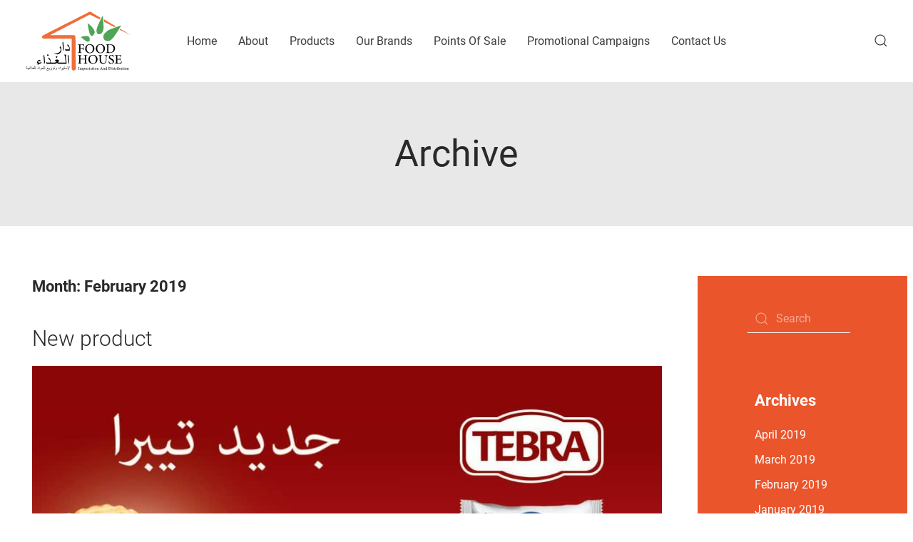

--- FILE ---
content_type: text/html; charset=UTF-8
request_url: https://foodhouse-sg.com/2019/02/
body_size: 9507
content:
<!DOCTYPE html>
<html lang="en-US">
    <head>
        <meta charset="UTF-8">
        <meta http-equiv="X-UA-Compatible" content="IE=edge">
        <meta name="viewport" content="width=device-width, initial-scale=1">
        <link rel="shortcut icon" href="/wp-content/uploads/2019/05/fh-favicon.png">
        <link rel="apple-touch-icon" href="/wp-content/uploads/2019/06/fh-icon-ios-1.png">
                <title>February 2019 &#8211; Food house</title>
<meta name='robots' content='max-image-preview:large' />
<link rel="alternate" hreflang="en" href="https://foodhouse-sg.com/2019/02/" />
<link rel="alternate" hreflang="x-default" href="https://foodhouse-sg.com/2019/02/" />

<link rel="alternate" type="application/rss+xml" title="Food house &raquo; Feed" href="https://foodhouse-sg.com/feed/" />
<link rel="alternate" type="application/rss+xml" title="Food house &raquo; Comments Feed" href="https://foodhouse-sg.com/comments/feed/" />
<style type="text/css">
img.wp-smiley,
img.emoji {
	display: inline !important;
	border: none !important;
	box-shadow: none !important;
	height: 1em !important;
	width: 1em !important;
	margin: 0 0.07em !important;
	vertical-align: -0.1em !important;
	background: none !important;
	padding: 0 !important;
}
</style>
	<link data-minify="1" rel='stylesheet' id='formidable-css' href='https://foodhouse-sg.com/wp-content/cache/min/1/wp-content/plugins/formidable/css/formidableforms.css?ver=1630162390' type='text/css' media='all' />
<link rel='stylesheet' id='wp-block-library-css' href='https://foodhouse-sg.com/wp-includes/css/dist/block-library/style.min.css?ver=6.1.9' type='text/css' media='all' />
<link rel='stylesheet' id='mediaelement-css' href='https://foodhouse-sg.com/wp-includes/js/mediaelement/mediaelementplayer-legacy.min.css?ver=4.2.17' type='text/css' media='all' />
<link rel='stylesheet' id='wp-mediaelement-css' href='https://foodhouse-sg.com/wp-includes/js/mediaelement/wp-mediaelement.min.css?ver=6.1.9' type='text/css' media='all' />
<link data-minify="1" rel='stylesheet' id='view_editor_gutenberg_frontend_assets-css' href='https://foodhouse-sg.com/wp-content/cache/min/1/wp-content/plugins/wp-views/public/css/views-frontend.css?ver=1630162386' type='text/css' media='all' />
<style id='view_editor_gutenberg_frontend_assets-inline-css' type='text/css'>
.wpv-sort-list-dropdown.wpv-sort-list-dropdown-style-default > span.wpv-sort-list,.wpv-sort-list-dropdown.wpv-sort-list-dropdown-style-default .wpv-sort-list-item {border-color: #cdcdcd;}.wpv-sort-list-dropdown.wpv-sort-list-dropdown-style-default .wpv-sort-list-item a {color: #444;background-color: #fff;}.wpv-sort-list-dropdown.wpv-sort-list-dropdown-style-default a:hover,.wpv-sort-list-dropdown.wpv-sort-list-dropdown-style-default a:focus {color: #000;background-color: #eee;}.wpv-sort-list-dropdown.wpv-sort-list-dropdown-style-default .wpv-sort-list-item.wpv-sort-list-current a {color: #000;background-color: #eee;}
.wpv-sort-list-dropdown.wpv-sort-list-dropdown-style-default > span.wpv-sort-list,.wpv-sort-list-dropdown.wpv-sort-list-dropdown-style-default .wpv-sort-list-item {border-color: #cdcdcd;}.wpv-sort-list-dropdown.wpv-sort-list-dropdown-style-default .wpv-sort-list-item a {color: #444;background-color: #fff;}.wpv-sort-list-dropdown.wpv-sort-list-dropdown-style-default a:hover,.wpv-sort-list-dropdown.wpv-sort-list-dropdown-style-default a:focus {color: #000;background-color: #eee;}.wpv-sort-list-dropdown.wpv-sort-list-dropdown-style-default .wpv-sort-list-item.wpv-sort-list-current a {color: #000;background-color: #eee;}.wpv-sort-list-dropdown.wpv-sort-list-dropdown-style-grey > span.wpv-sort-list,.wpv-sort-list-dropdown.wpv-sort-list-dropdown-style-grey .wpv-sort-list-item {border-color: #cdcdcd;}.wpv-sort-list-dropdown.wpv-sort-list-dropdown-style-grey .wpv-sort-list-item a {color: #444;background-color: #eeeeee;}.wpv-sort-list-dropdown.wpv-sort-list-dropdown-style-grey a:hover,.wpv-sort-list-dropdown.wpv-sort-list-dropdown-style-grey a:focus {color: #000;background-color: #e5e5e5;}.wpv-sort-list-dropdown.wpv-sort-list-dropdown-style-grey .wpv-sort-list-item.wpv-sort-list-current a {color: #000;background-color: #e5e5e5;}
.wpv-sort-list-dropdown.wpv-sort-list-dropdown-style-default > span.wpv-sort-list,.wpv-sort-list-dropdown.wpv-sort-list-dropdown-style-default .wpv-sort-list-item {border-color: #cdcdcd;}.wpv-sort-list-dropdown.wpv-sort-list-dropdown-style-default .wpv-sort-list-item a {color: #444;background-color: #fff;}.wpv-sort-list-dropdown.wpv-sort-list-dropdown-style-default a:hover,.wpv-sort-list-dropdown.wpv-sort-list-dropdown-style-default a:focus {color: #000;background-color: #eee;}.wpv-sort-list-dropdown.wpv-sort-list-dropdown-style-default .wpv-sort-list-item.wpv-sort-list-current a {color: #000;background-color: #eee;}.wpv-sort-list-dropdown.wpv-sort-list-dropdown-style-grey > span.wpv-sort-list,.wpv-sort-list-dropdown.wpv-sort-list-dropdown-style-grey .wpv-sort-list-item {border-color: #cdcdcd;}.wpv-sort-list-dropdown.wpv-sort-list-dropdown-style-grey .wpv-sort-list-item a {color: #444;background-color: #eeeeee;}.wpv-sort-list-dropdown.wpv-sort-list-dropdown-style-grey a:hover,.wpv-sort-list-dropdown.wpv-sort-list-dropdown-style-grey a:focus {color: #000;background-color: #e5e5e5;}.wpv-sort-list-dropdown.wpv-sort-list-dropdown-style-grey .wpv-sort-list-item.wpv-sort-list-current a {color: #000;background-color: #e5e5e5;}.wpv-sort-list-dropdown.wpv-sort-list-dropdown-style-blue > span.wpv-sort-list,.wpv-sort-list-dropdown.wpv-sort-list-dropdown-style-blue .wpv-sort-list-item {border-color: #0099cc;}.wpv-sort-list-dropdown.wpv-sort-list-dropdown-style-blue .wpv-sort-list-item a {color: #444;background-color: #cbddeb;}.wpv-sort-list-dropdown.wpv-sort-list-dropdown-style-blue a:hover,.wpv-sort-list-dropdown.wpv-sort-list-dropdown-style-blue a:focus {color: #000;background-color: #95bedd;}.wpv-sort-list-dropdown.wpv-sort-list-dropdown-style-blue .wpv-sort-list-item.wpv-sort-list-current a {color: #000;background-color: #95bedd;}
</style>
<link rel='stylesheet' id='classic-theme-styles-css' href='https://foodhouse-sg.com/wp-includes/css/classic-themes.min.css?ver=1' type='text/css' media='all' />
<style id='global-styles-inline-css' type='text/css'>
body{--wp--preset--color--black: #000000;--wp--preset--color--cyan-bluish-gray: #abb8c3;--wp--preset--color--white: #ffffff;--wp--preset--color--pale-pink: #f78da7;--wp--preset--color--vivid-red: #cf2e2e;--wp--preset--color--luminous-vivid-orange: #ff6900;--wp--preset--color--luminous-vivid-amber: #fcb900;--wp--preset--color--light-green-cyan: #7bdcb5;--wp--preset--color--vivid-green-cyan: #00d084;--wp--preset--color--pale-cyan-blue: #8ed1fc;--wp--preset--color--vivid-cyan-blue: #0693e3;--wp--preset--color--vivid-purple: #9b51e0;--wp--preset--gradient--vivid-cyan-blue-to-vivid-purple: linear-gradient(135deg,rgba(6,147,227,1) 0%,rgb(155,81,224) 100%);--wp--preset--gradient--light-green-cyan-to-vivid-green-cyan: linear-gradient(135deg,rgb(122,220,180) 0%,rgb(0,208,130) 100%);--wp--preset--gradient--luminous-vivid-amber-to-luminous-vivid-orange: linear-gradient(135deg,rgba(252,185,0,1) 0%,rgba(255,105,0,1) 100%);--wp--preset--gradient--luminous-vivid-orange-to-vivid-red: linear-gradient(135deg,rgba(255,105,0,1) 0%,rgb(207,46,46) 100%);--wp--preset--gradient--very-light-gray-to-cyan-bluish-gray: linear-gradient(135deg,rgb(238,238,238) 0%,rgb(169,184,195) 100%);--wp--preset--gradient--cool-to-warm-spectrum: linear-gradient(135deg,rgb(74,234,220) 0%,rgb(151,120,209) 20%,rgb(207,42,186) 40%,rgb(238,44,130) 60%,rgb(251,105,98) 80%,rgb(254,248,76) 100%);--wp--preset--gradient--blush-light-purple: linear-gradient(135deg,rgb(255,206,236) 0%,rgb(152,150,240) 100%);--wp--preset--gradient--blush-bordeaux: linear-gradient(135deg,rgb(254,205,165) 0%,rgb(254,45,45) 50%,rgb(107,0,62) 100%);--wp--preset--gradient--luminous-dusk: linear-gradient(135deg,rgb(255,203,112) 0%,rgb(199,81,192) 50%,rgb(65,88,208) 100%);--wp--preset--gradient--pale-ocean: linear-gradient(135deg,rgb(255,245,203) 0%,rgb(182,227,212) 50%,rgb(51,167,181) 100%);--wp--preset--gradient--electric-grass: linear-gradient(135deg,rgb(202,248,128) 0%,rgb(113,206,126) 100%);--wp--preset--gradient--midnight: linear-gradient(135deg,rgb(2,3,129) 0%,rgb(40,116,252) 100%);--wp--preset--duotone--dark-grayscale: url('#wp-duotone-dark-grayscale');--wp--preset--duotone--grayscale: url('#wp-duotone-grayscale');--wp--preset--duotone--purple-yellow: url('#wp-duotone-purple-yellow');--wp--preset--duotone--blue-red: url('#wp-duotone-blue-red');--wp--preset--duotone--midnight: url('#wp-duotone-midnight');--wp--preset--duotone--magenta-yellow: url('#wp-duotone-magenta-yellow');--wp--preset--duotone--purple-green: url('#wp-duotone-purple-green');--wp--preset--duotone--blue-orange: url('#wp-duotone-blue-orange');--wp--preset--font-size--small: 13px;--wp--preset--font-size--medium: 20px;--wp--preset--font-size--large: 36px;--wp--preset--font-size--x-large: 42px;--wp--preset--spacing--20: 0.44rem;--wp--preset--spacing--30: 0.67rem;--wp--preset--spacing--40: 1rem;--wp--preset--spacing--50: 1.5rem;--wp--preset--spacing--60: 2.25rem;--wp--preset--spacing--70: 3.38rem;--wp--preset--spacing--80: 5.06rem;}:where(.is-layout-flex){gap: 0.5em;}body .is-layout-flow > .alignleft{float: left;margin-inline-start: 0;margin-inline-end: 2em;}body .is-layout-flow > .alignright{float: right;margin-inline-start: 2em;margin-inline-end: 0;}body .is-layout-flow > .aligncenter{margin-left: auto !important;margin-right: auto !important;}body .is-layout-constrained > .alignleft{float: left;margin-inline-start: 0;margin-inline-end: 2em;}body .is-layout-constrained > .alignright{float: right;margin-inline-start: 2em;margin-inline-end: 0;}body .is-layout-constrained > .aligncenter{margin-left: auto !important;margin-right: auto !important;}body .is-layout-constrained > :where(:not(.alignleft):not(.alignright):not(.alignfull)){max-width: var(--wp--style--global--content-size);margin-left: auto !important;margin-right: auto !important;}body .is-layout-constrained > .alignwide{max-width: var(--wp--style--global--wide-size);}body .is-layout-flex{display: flex;}body .is-layout-flex{flex-wrap: wrap;align-items: center;}body .is-layout-flex > *{margin: 0;}:where(.wp-block-columns.is-layout-flex){gap: 2em;}.has-black-color{color: var(--wp--preset--color--black) !important;}.has-cyan-bluish-gray-color{color: var(--wp--preset--color--cyan-bluish-gray) !important;}.has-white-color{color: var(--wp--preset--color--white) !important;}.has-pale-pink-color{color: var(--wp--preset--color--pale-pink) !important;}.has-vivid-red-color{color: var(--wp--preset--color--vivid-red) !important;}.has-luminous-vivid-orange-color{color: var(--wp--preset--color--luminous-vivid-orange) !important;}.has-luminous-vivid-amber-color{color: var(--wp--preset--color--luminous-vivid-amber) !important;}.has-light-green-cyan-color{color: var(--wp--preset--color--light-green-cyan) !important;}.has-vivid-green-cyan-color{color: var(--wp--preset--color--vivid-green-cyan) !important;}.has-pale-cyan-blue-color{color: var(--wp--preset--color--pale-cyan-blue) !important;}.has-vivid-cyan-blue-color{color: var(--wp--preset--color--vivid-cyan-blue) !important;}.has-vivid-purple-color{color: var(--wp--preset--color--vivid-purple) !important;}.has-black-background-color{background-color: var(--wp--preset--color--black) !important;}.has-cyan-bluish-gray-background-color{background-color: var(--wp--preset--color--cyan-bluish-gray) !important;}.has-white-background-color{background-color: var(--wp--preset--color--white) !important;}.has-pale-pink-background-color{background-color: var(--wp--preset--color--pale-pink) !important;}.has-vivid-red-background-color{background-color: var(--wp--preset--color--vivid-red) !important;}.has-luminous-vivid-orange-background-color{background-color: var(--wp--preset--color--luminous-vivid-orange) !important;}.has-luminous-vivid-amber-background-color{background-color: var(--wp--preset--color--luminous-vivid-amber) !important;}.has-light-green-cyan-background-color{background-color: var(--wp--preset--color--light-green-cyan) !important;}.has-vivid-green-cyan-background-color{background-color: var(--wp--preset--color--vivid-green-cyan) !important;}.has-pale-cyan-blue-background-color{background-color: var(--wp--preset--color--pale-cyan-blue) !important;}.has-vivid-cyan-blue-background-color{background-color: var(--wp--preset--color--vivid-cyan-blue) !important;}.has-vivid-purple-background-color{background-color: var(--wp--preset--color--vivid-purple) !important;}.has-black-border-color{border-color: var(--wp--preset--color--black) !important;}.has-cyan-bluish-gray-border-color{border-color: var(--wp--preset--color--cyan-bluish-gray) !important;}.has-white-border-color{border-color: var(--wp--preset--color--white) !important;}.has-pale-pink-border-color{border-color: var(--wp--preset--color--pale-pink) !important;}.has-vivid-red-border-color{border-color: var(--wp--preset--color--vivid-red) !important;}.has-luminous-vivid-orange-border-color{border-color: var(--wp--preset--color--luminous-vivid-orange) !important;}.has-luminous-vivid-amber-border-color{border-color: var(--wp--preset--color--luminous-vivid-amber) !important;}.has-light-green-cyan-border-color{border-color: var(--wp--preset--color--light-green-cyan) !important;}.has-vivid-green-cyan-border-color{border-color: var(--wp--preset--color--vivid-green-cyan) !important;}.has-pale-cyan-blue-border-color{border-color: var(--wp--preset--color--pale-cyan-blue) !important;}.has-vivid-cyan-blue-border-color{border-color: var(--wp--preset--color--vivid-cyan-blue) !important;}.has-vivid-purple-border-color{border-color: var(--wp--preset--color--vivid-purple) !important;}.has-vivid-cyan-blue-to-vivid-purple-gradient-background{background: var(--wp--preset--gradient--vivid-cyan-blue-to-vivid-purple) !important;}.has-light-green-cyan-to-vivid-green-cyan-gradient-background{background: var(--wp--preset--gradient--light-green-cyan-to-vivid-green-cyan) !important;}.has-luminous-vivid-amber-to-luminous-vivid-orange-gradient-background{background: var(--wp--preset--gradient--luminous-vivid-amber-to-luminous-vivid-orange) !important;}.has-luminous-vivid-orange-to-vivid-red-gradient-background{background: var(--wp--preset--gradient--luminous-vivid-orange-to-vivid-red) !important;}.has-very-light-gray-to-cyan-bluish-gray-gradient-background{background: var(--wp--preset--gradient--very-light-gray-to-cyan-bluish-gray) !important;}.has-cool-to-warm-spectrum-gradient-background{background: var(--wp--preset--gradient--cool-to-warm-spectrum) !important;}.has-blush-light-purple-gradient-background{background: var(--wp--preset--gradient--blush-light-purple) !important;}.has-blush-bordeaux-gradient-background{background: var(--wp--preset--gradient--blush-bordeaux) !important;}.has-luminous-dusk-gradient-background{background: var(--wp--preset--gradient--luminous-dusk) !important;}.has-pale-ocean-gradient-background{background: var(--wp--preset--gradient--pale-ocean) !important;}.has-electric-grass-gradient-background{background: var(--wp--preset--gradient--electric-grass) !important;}.has-midnight-gradient-background{background: var(--wp--preset--gradient--midnight) !important;}.has-small-font-size{font-size: var(--wp--preset--font-size--small) !important;}.has-medium-font-size{font-size: var(--wp--preset--font-size--medium) !important;}.has-large-font-size{font-size: var(--wp--preset--font-size--large) !important;}.has-x-large-font-size{font-size: var(--wp--preset--font-size--x-large) !important;}
.wp-block-navigation a:where(:not(.wp-element-button)){color: inherit;}
:where(.wp-block-columns.is-layout-flex){gap: 2em;}
.wp-block-pullquote{font-size: 1.5em;line-height: 1.6;}
</style>
<link rel='stylesheet' id='wpml-menu-item-0-css' href='//foodhouse-sg.com/wp-content/plugins/sitepress-multilingual-cms/templates/language-switchers/menu-item/style.min.css?ver=1' type='text/css' media='all' />
<link data-minify="1" rel='stylesheet' id='toolset-maps-fixes-css' href='https://foodhouse-sg.com/wp-content/cache/min/1/wp-content/plugins/toolset-maps/resources/css/toolset_maps_fixes.css?ver=1630162386' type='text/css' media='all' />
<link data-minify="1" href="https://foodhouse-sg.com/wp-content/cache/min/1/wp-content/themes/yootheme-child/css/theme.1.css?ver=1630162386" rel="stylesheet">
<link data-minify="1" href="https://foodhouse-sg.com/wp-content/cache/min/1/wp-content/themes/yootheme-child/css/theme.update.css?ver=1630162386" rel="stylesheet">
<link data-minify="1" href="https://foodhouse-sg.com/wp-content/cache/min/1/wp-content/themes/yootheme-child/css/custom.css?ver=1630162386" rel="stylesheet">
<script data-minify="1" type='text/javascript' src='https://foodhouse-sg.com/wp-content/cache/min/1/wp-content/plugins/wp-views/vendor/toolset/common-es/public/toolset-common-es-frontend.js?ver=1630162383' id='toolset-common-es-frontend-js'></script>
<script type='text/javascript' src='https://foodhouse-sg.com/wp-includes/js/jquery/jquery.min.js?ver=3.6.1' id='jquery-core-js'></script>
<script type='text/javascript' src='https://foodhouse-sg.com/wp-includes/js/jquery/jquery-migrate.min.js?ver=3.3.2' id='jquery-migrate-js'></script>
<link rel="https://api.w.org/" href="https://foodhouse-sg.com/wp-json/" /><link rel="EditURI" type="application/rsd+xml" title="RSD" href="https://foodhouse-sg.com/xmlrpc.php?rsd" />
<link rel="wlwmanifest" type="application/wlwmanifest+xml" href="https://foodhouse-sg.com/wp-includes/wlwmanifest.xml" />
<meta name="generator" content="WPML ver:4.5.14 stt:5,1;" />
<script type="text/javascript">document.documentElement.className += " js";</script>
 <script> window.addEventListener("load",function(){ var c={script:false,link:false}; function ls(s) { if(!['script','link'].includes(s)||c[s]){return;}c[s]=true; var d=document,f=d.getElementsByTagName(s)[0],j=d.createElement(s); if(s==='script'){j.async=true;j.src='https://foodhouse-sg.com/wp-content/plugins/wp-views/vendor/toolset/blocks/public/js/frontend.js?v=1.6.4';}else{ j.rel='stylesheet';j.href='https://foodhouse-sg.com/wp-content/plugins/wp-views/vendor/toolset/blocks/public/css/style.css?v=1.6.4';} f.parentNode.insertBefore(j, f); }; function ex(){ls('script');ls('link')} window.addEventListener("scroll", ex, {once: true}); if (('IntersectionObserver' in window) && ('IntersectionObserverEntry' in window) && ('intersectionRatio' in window.IntersectionObserverEntry.prototype)) { var i = 0, fb = document.querySelectorAll("[class^='tb-']"), o = new IntersectionObserver(es => { es.forEach(e => { o.unobserve(e.target); if (e.intersectionRatio > 0) { ex();o.disconnect();}else{ i++;if(fb.length>i){o.observe(fb[i])}} }) }); if (fb.length) { o.observe(fb[i]) } } }) </script>
	<noscript>
		<link data-minify="1" rel="stylesheet" href="https://foodhouse-sg.com/wp-content/cache/min/1/wp-content/plugins/wp-views/vendor/toolset/blocks/public/css/style.css?ver=1630162386">
	</noscript><script src="https://foodhouse-sg.com/wp-content/themes/yootheme/vendor/assets/uikit/dist/js/uikit.min.js?ver=2.7.22"></script>
<script src="https://foodhouse-sg.com/wp-content/themes/yootheme/vendor/assets/uikit/dist/js/uikit-icons-horizon.min.js?ver=2.7.22"></script>
<script data-minify="1" src="https://foodhouse-sg.com/wp-content/cache/min/1/wp-content/themes/yootheme/js/theme.js?ver=1630162383"></script>
<script>var $theme = {};</script>
<script data-minify="1" src="https://foodhouse-sg.com/wp-content/cache/min/1/wp-content/themes/yootheme-child/js/custom.js?ver=1676274716"></script>
<script>

jQuery(document).ready(function( $ ) {

// Click event for any anchor tag that's href starts with #

 jQuery('.js-wpv-addon-maps-focus-map').click(function(event) {

    // The id of the section we want to go to.
   // var id =   jQuery("div#wpgmza_map_4");
var id =   jQuery("#js-wpv-addon-maps-render-map-1");
    // An offset to push the content down from the top.
    var offset = 120;

    // Our scroll target : the top position of the
    // section that has the id referenced by our href.
    var target =   jQuery(id).offset().top - offset;
    // The magic...smooth scrollin' goodness.
      jQuery('html, body').animate({scrollTop:target},500);
    //prevent the page from jumping down to our section.
    event.preventDefault();
});
    
});






  (function( $ ) {
  
  $(function() {
  
  // Custom variables: change these
  
  var $widgetElements = $( ".widget-archives>ul" );
  var startYear = 2010;
  
  
  // Handle the toggles
  
  $( document ).on( "click", ".year-toggle-wrapper", function() {
  
  $t=jQuery(".year-toggle", this);
  var $c = $t.parent().next();
  if( $c.is( ":hidden" ) ) {
  
  $t.addClass("active")
  $t.removeClass("closed")
  $c.slideDown();
  } else {
  $t.addClass("closed")
  $t.removeClass("active")
  $c.slideUp(); 
  }
  });
  
  $widgetElements.each(function() {
  var $block = $( this );
  var $a = $block.find( "a" );
  
  if( $a.length ) {
  var url = $a.eq( 0 ).attr( "href" );
  
  // Check if it's an archive link
  
  if( /\d{4}\/\d{2}\/$/.test( url ) ) {
  
  // Get all years starting from the current one
  
  var currentDate = new Date();
  var currentYear = currentDate.getFullYear();
  var firstYear = startYear;
  var totalYears = currentYear - firstYear;
  var years = [];
  
  for( var i = 0; i < totalYears; ++i ) {
  var y = currentYear--;
  years.push( y );
  }
  
  years.push( firstYear );
  
  
  
  $a.each(function() {
  
  // Create <li data-year="yyyy" data-month="name">
  
  var text = $( this ).text(),
  parts = text.split( " " ),
  year = parts[1],
  month = parts[0];
  
  $( this ).parent().attr( "data-year", year );
  $( this ).parent().attr( "data-month", month );
  });
  
  // Loop through available years and group all list items which belong
  // to a given year
  
  for( var j = 0; j < years.length; j++ ) {
  var yr = years[j].toString();
  $widgetElements.find( "li[data-year='" + yr + "']" ).wrapAll( "<div class='year'></div>" );
  }
  
  
  // Loop throught the <div class="year"></div> blocks and
  // create the toggles
  
  $widgetElements.find( ".year" ).each(function() {
  var $year = $( this );
  var $item = $year.find( "> li:first" );
  var a = $item.data( "year" );
  $item.before( "<span class='year-toggle-wrapper'><span class='year-toggle'></span><span class='year-name'>" + a + "</span></span>");
  
  // Change month's name
  
  $year.find( "li" ).each(function() {
  $i = $( this );
  $i.find( "a" ).css( "textTransform", "capitalize" ).
  text( $i.data( "month" ) );
  });
  
  // Show only the year and hide the rest
  
  $item.nextAll( "li" ).addBack().wrapAll( "<div class='year-hidden'></div>" );
  });
  
  }
  }
  
  });
  
  
  });
 
  })( jQuery );



	jQuery(document).ready(function( $ ) {
        
       
// Click event for any anchor tag that's href starts with #
 jQuery('#apply-now').click(function(event) { 
	 $('#form-to-show').show();
     

var id =   jQuery("#form-to-show");
    // An offset to push the content down from the top.
    var offset =120;

    // Our scroll target : the top position of the
    // section that has the id referenced by our href.
    var target =   jQuery(id).offset().top - offset;
    // The magic...smooth scrollin' goodness.
      jQuery('html, body').animate({scrollTop:target},500);
    //prevent the page from jumping down to our section.
    event.preventDefault();
});
    

   
});

</script>		<style type="text/css" id="wp-custom-css">
			@media (min-width:5000px) {
.uk-navbar-item, .uk-navbar-nav>li>a, .uk-navbar-toggle{
 padding:0 15px;   
}
}
@media (min-width:7000px) {
    .uk-container-large {
    max-width: 2000px;
}    
}		</style>
		    </head>
    <body class="archive date ">
        <svg xmlns="http://www.w3.org/2000/svg" viewBox="0 0 0 0" width="0" height="0" focusable="false" role="none" style="visibility: hidden; position: absolute; left: -9999px; overflow: hidden;" ><defs><filter id="wp-duotone-dark-grayscale"><feColorMatrix color-interpolation-filters="sRGB" type="matrix" values=" .299 .587 .114 0 0 .299 .587 .114 0 0 .299 .587 .114 0 0 .299 .587 .114 0 0 " /><feComponentTransfer color-interpolation-filters="sRGB" ><feFuncR type="table" tableValues="0 0.49803921568627" /><feFuncG type="table" tableValues="0 0.49803921568627" /><feFuncB type="table" tableValues="0 0.49803921568627" /><feFuncA type="table" tableValues="1 1" /></feComponentTransfer><feComposite in2="SourceGraphic" operator="in" /></filter></defs></svg><svg xmlns="http://www.w3.org/2000/svg" viewBox="0 0 0 0" width="0" height="0" focusable="false" role="none" style="visibility: hidden; position: absolute; left: -9999px; overflow: hidden;" ><defs><filter id="wp-duotone-grayscale"><feColorMatrix color-interpolation-filters="sRGB" type="matrix" values=" .299 .587 .114 0 0 .299 .587 .114 0 0 .299 .587 .114 0 0 .299 .587 .114 0 0 " /><feComponentTransfer color-interpolation-filters="sRGB" ><feFuncR type="table" tableValues="0 1" /><feFuncG type="table" tableValues="0 1" /><feFuncB type="table" tableValues="0 1" /><feFuncA type="table" tableValues="1 1" /></feComponentTransfer><feComposite in2="SourceGraphic" operator="in" /></filter></defs></svg><svg xmlns="http://www.w3.org/2000/svg" viewBox="0 0 0 0" width="0" height="0" focusable="false" role="none" style="visibility: hidden; position: absolute; left: -9999px; overflow: hidden;" ><defs><filter id="wp-duotone-purple-yellow"><feColorMatrix color-interpolation-filters="sRGB" type="matrix" values=" .299 .587 .114 0 0 .299 .587 .114 0 0 .299 .587 .114 0 0 .299 .587 .114 0 0 " /><feComponentTransfer color-interpolation-filters="sRGB" ><feFuncR type="table" tableValues="0.54901960784314 0.98823529411765" /><feFuncG type="table" tableValues="0 1" /><feFuncB type="table" tableValues="0.71764705882353 0.25490196078431" /><feFuncA type="table" tableValues="1 1" /></feComponentTransfer><feComposite in2="SourceGraphic" operator="in" /></filter></defs></svg><svg xmlns="http://www.w3.org/2000/svg" viewBox="0 0 0 0" width="0" height="0" focusable="false" role="none" style="visibility: hidden; position: absolute; left: -9999px; overflow: hidden;" ><defs><filter id="wp-duotone-blue-red"><feColorMatrix color-interpolation-filters="sRGB" type="matrix" values=" .299 .587 .114 0 0 .299 .587 .114 0 0 .299 .587 .114 0 0 .299 .587 .114 0 0 " /><feComponentTransfer color-interpolation-filters="sRGB" ><feFuncR type="table" tableValues="0 1" /><feFuncG type="table" tableValues="0 0.27843137254902" /><feFuncB type="table" tableValues="0.5921568627451 0.27843137254902" /><feFuncA type="table" tableValues="1 1" /></feComponentTransfer><feComposite in2="SourceGraphic" operator="in" /></filter></defs></svg><svg xmlns="http://www.w3.org/2000/svg" viewBox="0 0 0 0" width="0" height="0" focusable="false" role="none" style="visibility: hidden; position: absolute; left: -9999px; overflow: hidden;" ><defs><filter id="wp-duotone-midnight"><feColorMatrix color-interpolation-filters="sRGB" type="matrix" values=" .299 .587 .114 0 0 .299 .587 .114 0 0 .299 .587 .114 0 0 .299 .587 .114 0 0 " /><feComponentTransfer color-interpolation-filters="sRGB" ><feFuncR type="table" tableValues="0 0" /><feFuncG type="table" tableValues="0 0.64705882352941" /><feFuncB type="table" tableValues="0 1" /><feFuncA type="table" tableValues="1 1" /></feComponentTransfer><feComposite in2="SourceGraphic" operator="in" /></filter></defs></svg><svg xmlns="http://www.w3.org/2000/svg" viewBox="0 0 0 0" width="0" height="0" focusable="false" role="none" style="visibility: hidden; position: absolute; left: -9999px; overflow: hidden;" ><defs><filter id="wp-duotone-magenta-yellow"><feColorMatrix color-interpolation-filters="sRGB" type="matrix" values=" .299 .587 .114 0 0 .299 .587 .114 0 0 .299 .587 .114 0 0 .299 .587 .114 0 0 " /><feComponentTransfer color-interpolation-filters="sRGB" ><feFuncR type="table" tableValues="0.78039215686275 1" /><feFuncG type="table" tableValues="0 0.94901960784314" /><feFuncB type="table" tableValues="0.35294117647059 0.47058823529412" /><feFuncA type="table" tableValues="1 1" /></feComponentTransfer><feComposite in2="SourceGraphic" operator="in" /></filter></defs></svg><svg xmlns="http://www.w3.org/2000/svg" viewBox="0 0 0 0" width="0" height="0" focusable="false" role="none" style="visibility: hidden; position: absolute; left: -9999px; overflow: hidden;" ><defs><filter id="wp-duotone-purple-green"><feColorMatrix color-interpolation-filters="sRGB" type="matrix" values=" .299 .587 .114 0 0 .299 .587 .114 0 0 .299 .587 .114 0 0 .299 .587 .114 0 0 " /><feComponentTransfer color-interpolation-filters="sRGB" ><feFuncR type="table" tableValues="0.65098039215686 0.40392156862745" /><feFuncG type="table" tableValues="0 1" /><feFuncB type="table" tableValues="0.44705882352941 0.4" /><feFuncA type="table" tableValues="1 1" /></feComponentTransfer><feComposite in2="SourceGraphic" operator="in" /></filter></defs></svg><svg xmlns="http://www.w3.org/2000/svg" viewBox="0 0 0 0" width="0" height="0" focusable="false" role="none" style="visibility: hidden; position: absolute; left: -9999px; overflow: hidden;" ><defs><filter id="wp-duotone-blue-orange"><feColorMatrix color-interpolation-filters="sRGB" type="matrix" values=" .299 .587 .114 0 0 .299 .587 .114 0 0 .299 .587 .114 0 0 .299 .587 .114 0 0 " /><feComponentTransfer color-interpolation-filters="sRGB" ><feFuncR type="table" tableValues="0.098039215686275 1" /><feFuncG type="table" tableValues="0 0.66274509803922" /><feFuncB type="table" tableValues="0.84705882352941 0.41960784313725" /><feFuncA type="table" tableValues="1 1" /></feComponentTransfer><feComposite in2="SourceGraphic" operator="in" /></filter></defs></svg>
        
        
        <div class="tm-page">

                        
<div class="tm-header-mobile uk-hidden@m">


    <div class="uk-navbar-container">
        <nav uk-navbar="container: .tm-header-mobile">

                        <div class="uk-navbar-left">

                
                                <a class="uk-navbar-toggle" href="#tm-mobile" uk-toggle>
                    <div uk-navbar-toggle-icon></div>
                                    </a>
                
                
            </div>
            
            
                        <div class="uk-navbar-right">

                
                
                                    
<a href="https://foodhouse-sg.com" class="uk-navbar-item uk-logo">
    <img alt="Food House" width="130" src="/wp-content/uploads/2019/06/fh-logo-updated.svg"></a>
                                    
            </div>
            
        </nav>
    </div>

    

<div id="tm-mobile" uk-offcanvas mode="slide" overlay>
    <div class="uk-offcanvas-bar">

                <button class="uk-offcanvas-close" type="button" uk-close></button>
        
        
            
<div class="uk-child-width-1-1" uk-grid>    <div>
<div class="uk-panel">

    
    
<ul class="uk-nav uk-nav-default uk-nav-parent-icon uk-nav-accordion" uk-nav="targets: &gt; .js-accordion">
    
	<li class="menu-item menu-item-type-custom menu-item-object-custom menu-item-home"><a href="https://foodhouse-sg.com"> Home</a></li>
	<li class="menu-item menu-item-type-post_type menu-item-object-page"><a href="https://foodhouse-sg.com/about-3/"> About</a></li>
	<li class="menu-item menu-item-type-post_type menu-item-object-page"><a href="https://foodhouse-sg.com/products/"> Products</a></li>
	<li class="menu-item menu-item-type-post_type menu-item-object-page"><a href="https://foodhouse-sg.com/brands/"> Our Brands</a></li>
	<li class="menu-item menu-item-type-custom menu-item-object-custom menu-item-has-children js-accordion uk-parent"><a href> Points Of Sale</a>
	<ul class="uk-nav-sub">

		<li class="menu-item menu-item-type-post_type menu-item-object-page"><a href="https://foodhouse-sg.com/pos-map/"> Points Of Sale</a></li>
		<li class="menu-item menu-item-type-custom menu-item-object-custom"><a href="/pos-map/#Point-of-sale-registry"> Register POS</a></li></ul></li>
	<li class="menu-item menu-item-type-post_type menu-item-object-page"><a href="https://foodhouse-sg.com/promotional-campaigns/"> Promotional Campaigns</a></li>
	<li class="menu-item menu-item-type-post_type menu-item-object-page"><a href="https://foodhouse-sg.com/contact/"> Contact Us</a></li></ul>

</div>
</div>    <div>
<div class="uk-panel widget widget_search" id="search-3">

    
    

    <form id="search-c4d8" action="https://foodhouse-sg.com" method="get" role="search" class="uk-search uk-search-default uk-width-1-1"><span uk-search-icon></span><input name="s" placeholder="Search" required type="search" class="uk-search-input"></form>






</div>
</div></div>
            
    </div>
</div>

</div>


<div class="tm-header uk-visible@m" uk-header>



        <div uk-sticky media="@m" show-on-up animation="uk-animation-slide-top" cls-active="uk-navbar-sticky" sel-target=".uk-navbar-container">
    
        <div class="uk-navbar-container">

            <div class="uk-container uk-container-xlarge">
                <nav class="uk-navbar" uk-navbar="{&quot;align&quot;:&quot;center&quot;,&quot;boundary&quot;:&quot;.tm-header .uk-navbar-container&quot;,&quot;container&quot;:&quot;.tm-header &gt; [uk-sticky]&quot;}">

                                        <div class="uk-navbar-left">

                                                    
<a href="https://foodhouse-sg.com" class="uk-navbar-item uk-logo">
    <img alt="Food House" width="150" src="/wp-content/uploads/2019/06/fh-logo-updated.svg"><img class="uk-logo-inverse" alt="Food House" width="150" src="/wp-content/uploads/2019/06/fh-logo-updated.svg"></a>
                                                    
                        
                    </div>
                    
                                        <div class="uk-navbar-center">

                        
                                                    
<ul class="uk-navbar-nav">
    
	<li class="menu-item menu-item-type-custom menu-item-object-custom menu-item-home"><a href="https://foodhouse-sg.com"> Home</a></li>
	<li class="menu-item menu-item-type-post_type menu-item-object-page"><a href="https://foodhouse-sg.com/about-3/"> About</a></li>
	<li class="menu-item menu-item-type-post_type menu-item-object-page"><a href="https://foodhouse-sg.com/products/"> Products</a></li>
	<li class="menu-item menu-item-type-post_type menu-item-object-page"><a href="https://foodhouse-sg.com/brands/"> Our Brands</a></li>
	<li class="menu-item menu-item-type-custom menu-item-object-custom menu-item-has-children uk-parent"><a> Points Of Sale</a>
	<div class="uk-navbar-dropdown" uk-drop="{&quot;clsDrop&quot;:&quot;uk-navbar-dropdown&quot;,&quot;flip&quot;:&quot;x&quot;,&quot;pos&quot;:&quot;bottom-center&quot;,&quot;mode&quot;:&quot;hover&quot;,&quot;container&quot;:&quot;.tm-header &gt; [uk-sticky]&quot;}"><div class="uk-navbar-dropdown-grid uk-child-width-1-1" uk-grid><div><ul class="uk-nav uk-navbar-dropdown-nav">

		<li class="menu-item menu-item-type-post_type menu-item-object-page"><a href="https://foodhouse-sg.com/pos-map/"> Points Of Sale</a></li>
		<li class="menu-item menu-item-type-custom menu-item-object-custom"><a href="/pos-map/#Point-of-sale-registry"> Register POS</a></li></ul></div></div></div></li>
	<li class="menu-item menu-item-type-post_type menu-item-object-page"><a href="https://foodhouse-sg.com/promotional-campaigns/"> Promotional Campaigns</a></li>
	<li class="menu-item menu-item-type-post_type menu-item-object-page"><a href="https://foodhouse-sg.com/contact/"> Contact Us</a></li></ul>
                        
                    </div>
                    
                                        <div class="uk-navbar-right">

                        
                        
<div class="widget widget_search" id="search-5">

    
    

    <a class="uk-navbar-toggle" href="#search-211a-modal" uk-search-icon uk-toggle></a>

    <div id="search-211a-modal" class="uk-modal-full" uk-modal>
        <div class="uk-modal-dialog uk-flex uk-flex-center uk-flex-middle" uk-height-viewport>
            <button class="uk-modal-close-full" type="button" uk-close></button>
            <div class="uk-search uk-search-large">
                <form id="search-211a" action="https://foodhouse-sg.com" method="get" role="search" class="uk-search uk-search-large"><input name="s" placeholder="Search" required type="search" class="uk-search-input uk-text-center" autofocus></form>            </div>
        </div>
    </div>







</div>

                    </div>
                    
                </nav>
            </div>

        </div>

        </div>
    





</div>
            
            <!-- Builder #builderwidget-3 -->
<div class="uk-section-muted uk-section">
    
        
        
        
            
                                <div class="uk-container">                
                    
                    <div class="tm-grid-expand uk-child-width-1-1 uk-grid-margin" uk-grid>
<div class="uk-width-1-1@m">
    
        
            
            
                
                    
<h1 class="uk-heading-small uk-text-center">        Archive    </h1>
                
            
        
    
</div>
</div>
                                </div>
                
            
        
    
</div>

            
            <div id="tm-main"  class="tm-main uk-section uk-section-default" uk-height-viewport="expand: true">
                <div class="uk-container">

                    
                    <div class="uk-grid" uk-grid>
                        <div class="uk-width-expand@m">

                    
                            
            

    
        <h1 class="uk-margin-medium-bottom uk-h3">Month: <span>February 2019</span></h1>

        
    
    <div uk-grid class="uk-child-width-1-1 uk-grid-row-large">
                <div>
<article id="post-660" class="uk-article post-660 post type-post status-publish format-standard has-post-thumbnail hentry category-products" typeof="Article" vocab="https://schema.org/">

    <meta property="name" content="New product">
    <meta property="author" typeof="Person" content="sabreen">
    <meta property="dateModified" content="2019-04-23T10:42:21-02:00">
    <meta class="uk-margin-remove-adjacent" property="datePublished" content="2019-02-02T09:54:55-02:00">

    
    
        
        <h2 property="headline" class="uk-margin-large-top uk-margin-remove-bottom uk-article-title"><a class="uk-link-reset" href="https://foodhouse-sg.com/2019/02/02/new-product/">New product</a></h2>
                            <p class="uk-margin-top uk-margin-remove-bottom uk-article-meta">
                Written on <time datetime="2019-02-02T09:54:55-02:00">February 2, 2019</time>.                                            </p>
                
        
            
            
            <div class="uk-text-center uk-margin-top" property="image" typeof="ImageObject">
            <meta property="url" content="https://foodhouse-sg.com/wp-content/uploads/2019/04/February-2nd-1.jpg">
                            <a href="https://foodhouse-sg.com/2019/02/02/new-product/"><img uk-img alt data-src="/wp-content/themes/yootheme/cache/February-2nd-1-9bac0513.jpeg" data-srcset="/wp-content/themes/yootheme/cache/February-2nd-1-08a82d6c.jpeg 768w, /wp-content/themes/yootheme/cache/February-2nd-1-9bac0513.jpeg 1007w" data-sizes="(min-width: 1007px) 1007px" data-width="1007" data-height="614"></a>
                    </div>
    
    
            
        
        
                    <div class="uk-margin-medium-top" property="text">

                
                                    
new in food house from Tebra 1- classic burger cheese 2- classic cheese now available in markets



for...                
                
            </div>
        
        
                <p class="uk-margin-medium">
            <a class="uk-button uk-button-primary" href="https://foodhouse-sg.com/2019/02/02/new-product/">Continue reading</a>
        </p>
        
        
        
    
</article>
</div>
            </div>

    
        
                                                </div>

                        
<aside id="tm-sidebar" class="tm-sidebar uk-width-1-4@m">
    
<div class="uk-child-width-1-1" uk-grid>    <div>
<div class="uk-card uk-card-body uk-card-primary widget widget_search" id="search-2">

    
    

    <form id="search-6be4" action="https://foodhouse-sg.com" method="get" role="search" class="uk-search uk-search-default"><span uk-search-icon></span><input name="s" placeholder="Search" required type="search" class="uk-search-input"></form>






</div>
</div>    <div>
<div class="uk-panel tm-child-list widget widget_archives" id="archives-2">

    
        <h3>

                Archives        
        </h3>

    
    
			<ul>
					<li><a href='https://foodhouse-sg.com/2019/04/'>April 2019</a></li>
	<li><a href='https://foodhouse-sg.com/2019/03/'>March 2019</a></li>
	<li><a href='https://foodhouse-sg.com/2019/02/' aria-current="page">February 2019</a></li>
	<li><a href='https://foodhouse-sg.com/2019/01/'>January 2019</a></li>
			</ul>

			
</div>
</div>    <div>
<div class="uk-panel tm-child-list widget widget_categories" id="categories-2">

    
        <h3>

                Categories        
        </h3>

    
    
			<ul>
					<li class="cat-item cat-item-10"><a href="https://foodhouse-sg.com/category/malls/">malls</a>
</li>
	<li class="cat-item cat-item-12"><a href="https://foodhouse-sg.com/category/news/">news</a>
</li>
	<li class="cat-item cat-item-11"><a href="https://foodhouse-sg.com/category/products/">products</a>
</li>
			</ul>

			
</div>
</div></div></aside>

                    </div>
                     
                </div>
            </div>
            
            <!-- Builder #builderwidget-5 --><style>@media(max-width:640px){ #builderwidget-5\#0-0-0-0{ text-align:center; } } @media(max-width:640px){ #builderwidget-5\#0-0-1-0{ margin-right:-245%; text-align:center; } } @media(max-width:640px){ #builderwidget-5\#0-0-1-1{ margin-right:-250%; } } @media(max-width:640px){ #builderwidget-5\#0-0-2-0{ text-align:center; } } @media(max-width:640px){ #builderwidget-5\#0-0-2-1{ text-align:center; } } /*** #builderwidget-5\#0-0-2-1 .el-item{ margin-top:-13px; } ***/ @media(max-width:640px){ #builderwidget-5\#0-0-3-0{ text-align:center; } } @media(max-width:640px){ #builderwidget-5\#0-0-3-1{ text-align:center; } } @media(max-width:640px){ #builderwidget-5\#1-0-1-0{ text-align:center; } } </style>
<div class="uk-section-muted uk-section">
    
        
        
        
            
                                <div class="uk-container">                
                    
                    <div class="tm-grid-expand uk-grid-column-large uk-grid-margin" uk-grid>
<div class="uk-width-1-2@s uk-width-1-4@m">
    
        
            
            
                
                    
<div id="builderwidget-5#0-0-0-0" class="uk-margin">
        <img width="230" height="129" class="el-image" alt="Food House" data-src="/wp-content/uploads/2019/06/fh-logo-updated.svg" uk-img>    
    
</div>

                
            
        
    
</div>

<div class="uk-width-1-2@s uk-width-1-4@m">
    
        
            
            
                
                    
<h3 class="uk-h4 uk-text-uppercase" id="builderwidget-5#0-0-1-0">        Food House    </h3><div class="uk-panel uk-margin uk-text-left@s uk-text-center" id="builderwidget-5#0-0-1-1"><p>Food House is the largest FMCG in Libya. Our business model involves the importation of reliable quality FMCG and distributing them all over the country.</p></div>
                
            
        
    
</div>

<div class="uk-width-1-2@s uk-width-1-4@m">
    
        
            
            
                
                    
<h3 class="uk-h4 uk-text-uppercase" id="builderwidget-5#0-0-2-0">        Quick Links    </h3>
<ul class="uk-list" id="builderwidget-5#0-0-2-1">
    <li class="el-item">                
    <div class="el-content uk-panel"><a href="/brands/" class="el-link uk-margin-remove-last-child"><p>Our Brands</p></a></div>            </li>

    <li class="el-item">                
    <div class="el-content uk-panel"><a href="/pos-map/" class="el-link uk-margin-remove-last-child"><p>Points Of Sale</p></a></div>            </li>

    <li class="el-item">                
    <div class="el-content uk-panel"><a href="/blog/" class="el-link uk-margin-remove-last-child"><p>Blog</p></a></div>            </li>

    <li class="el-item">                
    <div class="el-content uk-panel"><a href="/contact/" class="el-link uk-margin-remove-last-child"><p>Contact us</p></a></div>            </li>
</ul>
                
            
        
    
</div>

<div class="uk-width-1-2@s uk-width-1-4@m">
    
        
            
            
                
                    
<h3 class="uk-h4 uk-text-uppercase" id="builderwidget-5#0-0-3-0">        Contact Information    </h3>
<ul class="uk-list" id="builderwidget-5#0-0-3-1">
    <li class="el-item">                
    <div class="el-content uk-panel"><p>Tripoli, Libya</p></div>            </li>

    <li class="el-item">                
    <div class="el-content uk-panel"><p>+218 345 678 903</p></div>            </li>

    <li class="el-item">                
    <div class="el-content uk-panel"><p>info@foodhouse.ly</p></div>            </li>
</ul>
                
            
        
    
</div>
</div>
                                </div>
                
            
        
    
</div>

<div class="uk-section-secondary uk-section uk-section-xsmall">
    
        
        
        
            
                                <div class="uk-container">                
                    
                    <div class="tm-grid-expand uk-grid-margin" uk-grid>
<div class="uk-width-1-4@s">
    
        
            
            
                
                    
<div class="uk-margin uk-text-right@m uk-text-center">    <div class="uk-child-width-auto uk-grid-small uk-flex-inline" uk-grid>
            <div>
<a class="el-link" href="httlps://instagram.com" rel="noreferrer"><span uk-icon="icon: instagram;"></span></a></div>
            <div>
<a class="el-link" href="https://www.facebook.com/Foodhousecompan/" rel="noreferrer"><span uk-icon="icon: facebook;"></span></a></div>
            <div>
<a class="el-link" href="https://www.linkedin.com/company/food-house-libya" rel="noreferrer"><span uk-icon="icon: linkedin;"></span></a></div>
    
    </div></div>
                
            
        
    
</div>

<div class="uk-width-3-4@s uk-flex-first@s">
    
        
            
            
                
                    <div id="builderwidget-5#1-0-1-0"><span class="uk-text-emphasis">ALL RIGHTS RESERVED
© <script language="JavaScript" type="text/javascript">
    now = new Date
    theYear=now.getYear()
    if (theYear < 1900)
    theYear=theYear+1900
    document.write(theYear)
</script>
</span></div>
                
            
        
    
</div>
</div>
                                </div>
                
            
        
    
</div>

            <!-- Builder #footer -->
        </div>

        
        <!--
The IP2Location Redirection is using IP2Location LITE geolocation database. Please visit https://lite.ip2location.com for more information.
e903c1c91b28dc65b80b9b55f27c6b450bfdc717
-->
    <script type="text/javascript">
    jQuery('.wpml-ls-item').removeClass('wpml-ls-item').parent('li').addClass('wpml-ls-item');
    </script>


	<script>
		(function($) {

    
	

			$(document).ready(function() {
</script>
	<script>
    // Configure/customize these variables.
    var showChar =120;  // How many characters are shown by default
    var ellipsestext = "...";
    var moretext = 'Show more';
    var lesstext = 'Show less';
  //  var moretext = 'Show more <i uk-icon="icon:  chevron-double-right"></i>';
 //   var lesstext = 'Show less <i uk-icon="icon:  chevron-double-left"></i>';
    

    $('#limit-characters .el-content ').each(function() {
        var content = $(this).text();
 
        if(content.length > showChar) {
 
            var c = content.substr(0, showChar);
            var h = content.substr(showChar, content.length - showChar);
 
            var html = c + '<span class="moreellipses">' + ellipsestext+ '&nbsp;</span><span class="morecontent"><span>' + h + '</span>&nbsp;&nbsp;<a href="" class="morelink uk-link-muted">' + moretext + '</a></span>';
 
            $(this).html(html);
        }
 
    });
 
    $(".morelink").click(function(){
        if($(this).hasClass("less")) {
            $(this).removeClass("less");
            $(this).html(moretext);
           
        } else {

            $(this).addClass("less");
            $(this).html(lesstext);

           
        }
      $(this).parent().prev().toggle();
        $(this).prev().toggle();
        //$(this).prevAll('.moreellipses').toggle();
        
        
        return false;
    });
</script>
			<script>
});
    })( jQuery );
		</script>
    </body>
<script>'undefined'=== typeof _trfq || (window._trfq = []);'undefined'=== typeof _trfd && (window._trfd=[]),_trfd.push({'tccl.baseHost':'secureserver.net'},{'ap':'cpsh-oh'},{'server':'sxb1plzcpnl507929'},{'dcenter':'sxb1'},{'cp_id':'10693149'},{'cp_cl':'8'}) // Monitoring performance to make your website faster. If you want to opt-out, please contact web hosting support.</script><script src='https://img1.wsimg.com/traffic-assets/js/tccl.min.js'></script></html>


--- FILE ---
content_type: text/css; charset=utf-8
request_url: https://foodhouse-sg.com/wp-content/cache/min/1/wp-content/themes/yootheme-child/css/custom.css?ver=1630162386
body_size: 116
content:
@font-face{font-display:swap;font-family:'Droid Arabic Naskh';font-style:normal;font-weight:400;src:url(../../../../../../../themes/yootheme-child/fonts/DroidNaskh-Regular.ttf) format('truetype')}.rtl * :not(.eventer-icon-calendar):not(.eventer-icon-arrow-down):not(.eventer-icon-arrow-right):not(.eventer-icon-arrow-left):not(.ab-icon):not(.eventer-icon-social-linkedin):not(.eventer-icon-envelope-letter):not(.eventer-icon-social-google):not(.eventer-icon-social-twitter):not(.eventer-icon-social-facebook):not(.eventer-icon-clock),.wpml-ls-native{font-family:'Droid Arabic Naskh',Roboto!important}@media (min-width:1200px){.rtl .uk-heading-xlarge{font-size:5rem;letter-spacing:unset!important}}@media (min-width:960px){.rtl .uk-h2,h2{font-size:30px}}@media (min-width:960px){.rtl .uk-heading-small{font-size:40px}}.rtl .uk-h2,h2{font-weight:600}.rtl .uk-h4,h4{font-size:18px}.rtl .featured-sub-title,.rtl .uk-h4,h4{font-weight:700}.uk-text-lead{font-size:20px}

--- FILE ---
content_type: image/svg+xml
request_url: https://foodhouse-sg.com/wp-content/uploads/2019/06/fh-logo-updated.svg
body_size: 19791
content:
<?xml version="1.0" encoding="UTF-8"?>
<!DOCTYPE svg PUBLIC "-//W3C//DTD SVG 1.1//EN" "http://www.w3.org/Graphics/SVG/1.1/DTD/svg11.dtd">
<svg version="1.1" xmlns="http://www.w3.org/2000/svg" xmlns:xlink="http://www.w3.org/1999/xlink" x="0" y="0" width="532" height="300" viewBox="0, 0, 532, 300">
  <g id="Layer_1">
    <g>
      <path d="M231.964,276.425 C231.964,287.374 233.25,293.811 240.982,293.811 C248.669,293.811 252.571,293.896 252.571,280.287 C252.571,266.767 251.281,137.026 251.281,131.554 C251.281,126.077 248.705,119.965 240.657,119.965 L125.401,119.965 L322.426,18.874 L371.039,42.702 L375.87,34.65 C375.87,34.65 329.834,8.117 328.223,6.319 C326.613,4.518 322.751,3.743 318.885,6.319 C315.023,8.895 94.495,118.674 91.274,120.93 C88.058,123.185 84.196,127.043 84.196,130.264 C84.196,133.485 88.058,137.666 95.461,137.666 C102.864,137.666 224.561,137.991 227.137,137.991 C229.708,137.991 232.289,136.06 232.289,142.502 C232.289,148.94 232.017,272.061 232.017,278.049" fill="#EF6D38"/>
      <path d="M392.681,140.376 C400.88,149.745 411.188,153.26 426.412,144.829 C441.636,136.394 478.41,72.683 478.41,72.683 C447.49,82.519 421.959,92.356 415.165,95.639 C408.372,98.917 391.747,114.373 390.808,121.638 C389.874,128.898 389.398,133.116 392.681,140.376" fill="#4FA557"/>
      <path d="M367.15,116.016 C379.331,116.016 387.557,107.35 390.119,91.659 C392.682,75.959 386.591,23.258 386.591,23.258 C368.084,60.971 357.327,80.893 355.926,95.342 C354.893,105.939 359.654,116.016 367.15,116.016" fill="#4FA557"/>
      <path d="M333.42,124.683 C337.17,124.683 343.256,116.72 344.898,112.738 C346.539,108.756 347.941,105.242 346.068,100.326 C344.191,95.405 335.293,80.649 326.862,73.855 C318.427,67.062 311.403,60.971 311.403,60.971 C315.149,88.612 319.13,108.289 323.584,116.017 C328.032,123.749 330.377,124.216 333.42,124.683" fill="#4FA557"/>
      <path d="M321.942,142.25 C321.942,135.221 321.239,125.153 306.482,124.686 C291.726,124.21 277.672,129.602 277.672,129.602 C296.642,145.533 308.355,154.898 314.446,152.554 C320.536,150.213 322.632,149.577 321.942,142.25" fill="#4FA557"/>
      <path d="M292.009,175.752 C291.431,173.172 290.986,171.739 290.002,170.445 C288.841,168.621 287.418,168.038 282.471,168.038 L277.608,168.038 C275.513,168.038 275.335,168.22 275.335,170.182 L275.335,185.428 L282.021,185.428 C288.13,185.428 288.485,184.801 289.335,180.57 L291.293,180.57 L291.293,193.409 L289.291,193.409 C288.485,188.858 288.13,188.146 282.021,188.146 L275.335,188.146 L275.335,199.513 C275.335,205.31 275.913,205.715 282.021,206.16 L282.021,208.028 L263.252,208.028 L263.252,206.16 C268.559,205.759 269.138,205.31 269.138,199.513 L269.138,174.062 C269.138,168.309 268.559,167.953 263.43,167.593 L263.43,165.631 L293.299,165.631 C293.392,168.038 293.699,172.188 294.015,175.441 z" fill="#000000"/>
      <path d="M321.261,167.108 C313.774,167.108 306.638,173.216 306.638,185.562 C306.638,197.556 313.729,206.605 323.312,206.605 C330.804,206.605 337.668,200.63 337.668,188.013 C337.668,174.329 330.092,167.108 321.305,167.108 z M322.734,164.657 C334.461,164.657 345.071,173.216 345.071,186.278 C345.071,200.363 334.505,209.06 321.844,209.06 C309.316,209.06 299.328,199.829 299.328,187.257 C299.328,175.441 308.199,164.657 322.689,164.657 z" fill="#000000"/>
      <path d="M374.083,167.108 C366.591,167.108 359.46,173.216 359.46,185.562 C359.46,197.556 366.547,206.605 376.134,206.605 C383.621,206.605 390.486,200.63 390.486,188.013 C390.486,174.329 382.909,167.108 374.127,167.108 z M375.551,164.657 C387.278,164.657 397.889,173.216 397.889,186.278 C397.889,200.363 387.323,209.06 374.661,209.06 C362.133,209.06 352.15,199.829 352.15,187.257 C352.15,175.441 361.021,164.657 375.507,164.657 z" fill="#000000"/>
      <path d="M415.051,199.205 C415.051,204.375 417.324,205.58 422.227,205.58 C434.661,205.58 440.641,196.527 440.641,186.277 C440.641,179.546 438.007,174.016 433.104,170.937 C430.03,168.886 426.017,167.912 421.244,167.912 C418.258,167.912 416.612,168.357 415.892,168.797 C415.273,169.242 415.051,170.047 415.051,172.588 z M422.81,165.634 C431.325,165.634 437.833,167.374 441.975,171.209 C445.272,174.372 447.679,179.141 447.679,185.249 C447.679,192.963 444.515,198.805 439.301,202.635 C434.176,206.337 427.352,208.031 419.108,208.031 L402.519,208.031 L402.519,206.159 C408.226,205.758 408.809,205.358 408.809,199.783 L408.809,173.927 C408.809,168.313 408.226,168.041 403.101,167.641 L403.101,165.634 z" fill="#000000"/>
      <path d="M310.465,220.285 C304.935,220.73 304.401,221.041 304.401,226.571 L304.401,252.517 C304.401,258.042 304.98,258.398 310.465,258.848 L310.465,260.72 L291.962,260.72 L291.962,258.848 C297.715,258.398 298.249,258.042 298.249,252.517 L298.249,239.767 L275.377,239.767 L275.377,252.517 C275.377,257.998 275.915,258.398 281.445,258.848 L281.445,260.72 L263.299,260.72 L263.299,258.848 C268.646,258.398 269.14,258.042 269.14,252.517 L269.14,226.571 C269.14,221.041 268.646,220.73 263.121,220.285 L263.121,218.323 L281.085,218.323 L281.085,220.285 C275.915,220.73 275.377,221.041 275.377,226.571 L275.377,236.821 L298.249,236.821 L298.249,226.571 C298.249,221.086 297.715,220.73 292.412,220.285 L292.412,218.323 L310.465,218.323 z" fill="#000000"/>
      <path d="M337.071,219.794 C329.584,219.794 322.448,225.902 322.448,238.252 C322.448,250.242 329.539,259.291 339.122,259.291 C346.614,259.291 353.478,253.32 353.478,240.704 C353.478,227.015 345.902,219.794 337.115,219.794 z M338.544,217.343 C350.271,217.343 360.881,225.902 360.881,238.964 C360.881,253.053 350.315,261.746 337.654,261.746 C325.126,261.746 315.138,252.52 315.138,239.947 C315.138,228.131 324.009,217.343 338.499,217.343 z" fill="#000000"/>
      <path d="M411.826,220.285 C407.951,220.508 406.256,221.491 405.989,224.16 C405.807,225.993 405.589,228.618 405.589,234.508 L405.589,239.629 C405.589,247.347 404.339,253.011 400.459,257.019 C397.341,260.187 392.789,261.615 388.198,261.615 C384.097,261.615 380.222,260.72 377.232,258.443 C373.13,255.417 371.168,250.466 371.168,242.618 L371.168,227.061 C371.168,221.041 370.594,220.73 365.331,220.285 L365.331,218.323 L383.207,218.323 L383.207,220.285 C377.988,220.596 377.41,220.997 377.41,227.061 L377.41,241.279 C377.41,252.027 381.916,257.913 390.027,257.913 C399.48,257.913 402.737,250.332 402.737,239.499 L402.737,234.508 C402.737,228.618 402.555,226.037 402.199,223.986 C401.843,221.491 400.326,220.596 395.735,220.285 L395.735,218.323 L411.826,218.323 z" fill="#000000"/>
      <path d="M438.809,228.534 C437.651,224.343 435.6,219.619 429.983,219.619 C424.991,219.619 422.629,223.138 422.629,226.706 C422.629,231.297 425.703,233.521 431.143,236.155 C436.802,238.918 442.688,241.996 442.688,249.172 C442.688,256.175 436.714,261.745 427.62,261.745 C424.853,261.745 422.629,261.255 420.934,260.677 C419.238,260.138 418.299,259.605 417.633,259.293 C417.188,257.999 416.208,252.073 415.809,248.91 L417.815,248.327 C418.927,252.473 422.178,259.293 428.999,259.293 C433.862,259.293 436.714,256.308 436.714,251.623 C436.714,246.903 433.146,244.67 428.069,241.996 C423.428,239.674 417.059,236.422 417.059,229.246 C417.059,222.737 422.316,217.341 431.005,217.341 C434.177,217.341 437.158,218.097 439.654,218.902 C439.921,221.225 440.237,223.894 440.815,228.178 z" fill="#000000"/>
      <path d="M481.371,250.156 C480.926,252.607 479.631,258.627 479.053,260.722 L446.332,260.722 L446.332,258.845 C452.347,258.4 452.93,257.777 452.93,252.429 L452.93,226.884 C452.93,220.905 452.347,220.732 447.177,220.287 L447.177,218.325 L477.403,218.325 C477.492,220.02 477.759,224.344 478.025,227.996 L475.975,228.263 C475.352,225.545 474.635,224.033 473.795,222.6 C472.811,221.177 470.983,220.732 466.392,220.732 L461.445,220.732 C459.256,220.732 459.127,220.905 459.127,222.871 L459.127,237.495 L465.235,237.495 C471.205,237.495 471.655,236.956 472.5,232.548 L474.506,232.548 L474.506,245.338 L472.5,245.338 C471.561,240.569 471.072,240.213 465.235,240.213 L459.127,240.213 L459.127,252.207 C459.127,255.281 459.483,256.749 460.733,257.559 C462.019,258.315 464.519,258.315 467.553,258.315 C472.411,258.315 474.417,257.87 475.93,256.175 C477.087,254.787 478.337,252.518 479.32,249.885 z" fill="#000000"/>
      <path d="M265.217,290.537 L265.217,289.968 C266.881,289.843 267.059,289.718 267.059,288.006 L267.059,280.136 C267.059,278.405 266.881,278.281 265.217,278.169 L265.217,277.573 L270.778,277.573 L270.778,278.169 C269.128,278.281 268.954,278.405 268.954,280.136 L268.954,288.006 C268.954,289.718 269.128,289.843 270.778,289.968 L270.778,290.537 z" fill="#000000"/>
      <path d="M283.216,290.537 L283.216,290.008 C284.35,289.883 284.582,289.79 284.582,288.37 L284.582,285.149 C284.582,283.65 284.008,282.849 282.833,282.849 C282.179,282.849 281.445,283.232 280.68,283.842 C280.707,284.091 280.738,284.318 280.738,284.674 L280.738,288.508 C280.738,289.759 280.925,289.883 282.028,290.008 L282.028,290.537 L277.57,290.537 L277.57,290.008 C278.785,289.883 278.963,289.79 278.963,288.482 L278.963,285.11 C278.963,283.61 278.407,282.849 277.246,282.849 C276.48,282.849 275.733,283.352 275.119,283.833 L275.119,288.482 C275.119,289.759 275.297,289.883 276.222,290.008 L276.222,290.537 L271.863,290.537 L271.863,290.008 C273.17,289.883 273.362,289.759 273.362,288.451 L273.362,284.407 C273.362,283.134 273.291,283.01 272.134,282.836 L272.134,282.333 C273.006,282.191 274.136,281.938 275.092,281.542 L275.092,283.174 C275.528,282.89 275.964,282.525 276.578,282.151 C277.125,281.826 277.615,281.608 278.255,281.608 C279.221,281.608 280.093,282.222 280.52,283.245 C281.116,282.809 281.69,282.44 282.179,282.111 C282.615,281.844 283.136,281.608 283.705,281.608 C285.316,281.608 286.352,282.716 286.352,284.714 L286.352,288.482 C286.352,289.799 286.486,289.856 287.66,290.008 L287.66,290.537 z" fill="#000000"/>
      <path d="M291.388,289.013 C291.837,289.449 292.616,289.792 293.279,289.792 C294.974,289.792 296.019,288.275 296.019,286.188 C296.019,284.008 294.738,282.852 293.323,282.852 C292.709,282.852 291.917,283.27 291.388,283.666 z M293.185,281.939 C293.581,281.704 293.977,281.606 294.235,281.606 C296.526,281.606 297.874,283.399 297.874,285.396 C297.874,288.355 295.436,290.281 292.816,290.77 C292.22,290.757 291.673,290.579 291.388,290.441 L291.388,293.075 C291.388,294.534 291.535,294.654 293.105,294.788 L293.105,295.335 L288.14,295.335 L288.14,294.788 C289.448,294.668 289.626,294.534 289.626,293.239 L289.626,284.239 C289.626,282.985 289.519,282.932 288.305,282.771 L288.305,282.278 C289.164,282.14 290.365,281.788 291.388,281.406 L291.388,282.985 z" fill="#000000"/>
      <path d="M303.856,282.279 C302.686,282.279 301.596,283.462 301.596,285.713 C301.596,288.236 302.686,290.078 304.319,290.078 C305.493,290.078 306.543,289.286 306.543,286.492 C306.543,284.103 305.586,282.279 303.883,282.279 z M304.118,281.607 C306.708,281.607 308.616,283.614 308.616,286.025 C308.616,289.246 306.16,290.767 304.101,290.767 C301.2,290.767 299.509,288.588 299.509,286.394 C299.509,283.138 302.179,281.607 304.101,281.607 z" fill="#000000"/>
      <path d="M312.977,283.763 C313.644,282.673 314.476,281.605 315.415,281.605 C316.149,281.605 316.643,282.139 316.643,282.629 C316.643,283.096 316.371,283.501 315.935,283.71 C315.691,283.803 315.508,283.763 315.388,283.652 C315.072,283.367 314.841,283.247 314.503,283.247 C313.987,283.247 313.373,283.834 312.937,284.897 L312.937,288.452 C312.937,289.76 313.03,289.885 314.61,290.005 L314.61,290.539 L309.774,290.539 L309.774,290.005 C310.997,289.885 311.175,289.76 311.175,288.452 L311.175,284.319 C311.175,283.056 311.068,282.971 309.934,282.811 L309.934,282.357 C310.944,282.193 311.9,281.961 312.937,281.543 L312.937,283.763 z" fill="#000000"/>
      <path d="M321.757,290.497 C321.388,290.702 321.076,290.768 320.898,290.768 C319.546,290.768 318.798,290.008 318.798,288.397 L318.798,282.676 L317.419,282.676 L317.326,282.44 L317.886,281.844 L318.798,281.844 L318.798,280.394 L320.284,279.006 L320.56,279.059 L320.56,281.844 L322.82,281.844 C323.025,282.058 322.954,282.494 322.687,282.676 L320.56,282.676 L320.56,287.703 C320.56,289.314 321.25,289.585 321.757,289.585 C322.233,289.585 322.687,289.394 322.985,289.243 L323.163,289.79 z" fill="#000000"/>
      <path d="M337.583,290.497 C337.214,290.702 336.902,290.768 336.724,290.768 C335.372,290.768 334.625,290.008 334.625,288.397 L334.625,282.676 L333.245,282.676 L333.152,282.44 L333.712,281.844 L334.625,281.844 L334.625,280.394 L336.11,279.006 L336.386,279.059 L336.386,281.844 L338.646,281.844 C338.851,282.058 338.78,282.494 338.513,282.676 L336.386,282.676 L336.386,287.703 C336.386,289.314 337.076,289.585 337.583,289.585 C338.059,289.585 338.513,289.394 338.811,289.243 L338.989,289.79 z" fill="#000000"/>
      <path d="M341.75,278.844 C341.75,278.203 342.266,277.727 342.867,277.727 C343.472,277.727 343.93,278.203 343.93,278.844 C343.93,279.418 343.472,279.916 342.844,279.916 C342.266,279.916 341.75,279.418 341.75,278.844 M340.687,290.536 L340.687,290.006 C341.955,289.886 342.106,289.761 342.106,288.374 L342.106,284.365 C342.106,283.111 342.035,283.013 340.838,282.812 L340.838,282.332 C341.923,282.154 342.947,281.923 343.868,281.567 L343.868,288.374 C343.868,289.753 344.001,289.855 345.296,290.006 L345.296,290.536 z" fill="#000000"/>
      <path d="M350.676,282.279 C349.501,282.279 348.416,283.462 348.416,285.713 C348.416,288.236 349.501,290.078 351.139,290.078 C352.309,290.078 353.363,289.286 353.363,286.492 C353.363,284.103 352.406,282.279 350.703,282.279 z M350.938,281.607 C353.523,281.607 355.436,283.614 355.436,286.025 C355.436,289.246 352.976,290.767 350.921,290.767 C348.02,290.767 346.329,288.588 346.329,286.394 C346.329,283.138 349.003,281.607 350.921,281.607 z" fill="#000000"/>
      <path d="M362.384,290.537 L362.384,290.008 C363.541,289.883 363.679,289.718 363.679,288.317 L363.679,285.07 C363.679,283.681 363.122,282.849 361.877,282.849 C361.116,282.849 360.364,283.326 359.75,283.833 L359.75,288.442 C359.75,289.799 359.861,289.883 361.036,290.008 L361.036,290.537 L356.534,290.537 L356.534,290.008 C357.886,289.843 357.993,289.75 357.993,288.411 L357.993,284.407 C357.993,283.112 357.855,283.027 356.792,282.836 L356.792,282.333 C357.762,282.182 358.807,281.924 359.75,281.542 L359.75,283.152 C360.164,282.849 360.6,282.534 361.116,282.191 C361.685,281.826 362.193,281.608 362.789,281.608 C364.399,281.608 365.422,282.738 365.422,284.714 L365.422,288.442 C365.422,289.799 365.543,289.856 366.717,290.008 L366.717,290.537 z" fill="#000000"/>
      <path d="M379.463,280.012 L379.423,280.012 C378.764,281.663 378.128,283.367 377.514,284.977 L381.247,284.977 z M381.469,290.538 L381.469,289.964 C382.737,289.791 382.911,289.608 382.644,288.807 C382.355,288.015 381.985,287.023 381.549,285.876 L377.172,285.876 C376.829,286.792 376.558,287.571 376.3,288.358 C375.864,289.568 376.028,289.799 377.568,289.964 L377.568,290.538 L373.07,290.538 L373.07,289.964 C374.391,289.759 374.68,289.626 375.401,287.855 L379.685,277.45 L380.393,277.276 C381.701,280.804 383.009,284.35 384.357,287.855 C385.015,289.608 385.3,289.831 386.617,289.964 L386.617,290.538 z" fill="#000000"/>
      <path d="M393.418,290.537 L393.418,290.008 C394.575,289.883 394.717,289.718 394.717,288.317 L394.717,285.07 C394.717,283.681 394.156,282.849 392.915,282.849 C392.15,282.849 391.403,283.326 390.789,283.833 L390.789,288.442 C390.789,289.799 390.895,289.883 392.07,290.008 L392.07,290.537 L387.572,290.537 L387.572,290.008 C388.92,289.843 389.031,289.75 389.031,288.411 L389.031,284.407 C389.031,283.112 388.893,283.027 387.83,282.836 L387.83,282.333 C388.8,282.182 389.85,281.924 390.789,281.542 L390.789,283.152 C391.198,282.849 391.634,282.534 392.15,282.191 C392.724,281.826 393.227,281.608 393.827,281.608 C395.438,281.608 396.461,282.738 396.461,284.714 L396.461,288.442 C396.461,289.799 396.581,289.856 397.755,290.008 L397.755,290.537 z" fill="#000000"/>
      <path d="M405.553,283.407 C405.068,282.713 404.276,282.375 403.498,282.375 C402.639,282.375 400.944,283.096 400.944,285.983 C400.944,288.372 402.461,289.457 403.711,289.457 C404.383,289.457 405.068,289.164 405.553,288.835 z M408.854,290.023 C408.418,290.102 406.839,290.361 405.553,290.77 L405.553,289.489 L404.356,290.196 C403.551,290.663 403.022,290.77 402.799,290.77 C401.109,290.77 398.942,289.324 398.942,286.53 C398.942,283.763 401.424,281.605 404.245,281.605 C404.53,281.605 405.068,281.663 405.553,281.828 L405.553,279.02 C405.553,277.726 405.419,277.673 403.987,277.575 L403.987,277.054 C405.117,276.921 406.509,276.618 407.315,276.36 L407.315,288.181 C407.315,289.271 407.461,289.364 408.28,289.449 L408.854,289.506 z" fill="#000000"/>
      <path d="M419.052,287.84 C419.052,289.419 419.746,289.789 421.245,289.789 C425.049,289.789 426.873,287.021 426.873,283.885 C426.873,281.83 426.072,280.139 424.573,279.196 C423.63,278.569 422.402,278.266 420.947,278.266 C420.031,278.266 419.528,278.409 419.305,278.542 C419.119,278.68 419.052,278.925 419.052,279.703 z M421.423,277.577 C424.026,277.577 426.019,278.106 427.287,279.281 C428.292,280.25 429.031,281.701 429.031,283.574 C429.031,285.932 428.061,287.716 426.468,288.89 C424.898,290.02 422.811,290.536 420.289,290.536 L415.221,290.536 L415.221,289.967 C416.965,289.847 417.143,289.722 417.143,288.014 L417.143,280.108 C417.143,278.391 416.965,278.311 415.395,278.186 L415.395,277.577 z" fill="#000000"/>
      <path d="M431.673,278.844 C431.673,278.203 432.189,277.727 432.79,277.727 C433.386,277.727 433.853,278.203 433.853,278.844 C433.853,279.418 433.386,279.916 432.763,279.916 C432.189,279.916 431.673,279.418 431.673,278.844 M430.61,290.536 L430.61,290.006 C431.873,289.886 432.024,289.761 432.024,288.374 L432.024,284.365 C432.024,283.111 431.958,283.013 430.756,282.812 L430.756,282.332 C431.846,282.154 432.87,281.923 433.786,281.567 L433.786,288.374 C433.786,289.753 433.92,289.855 435.214,290.006 L435.214,290.536 z" fill="#000000"/>
      <path d="M441.522,284.269 C441.126,283.095 440.419,282.263 439.427,282.263 C438.688,282.263 438.167,282.81 438.167,283.588 C438.167,284.403 438.933,284.883 439.849,285.239 C441.388,285.848 442.434,286.569 442.434,287.975 C442.434,289.843 440.721,290.769 439.039,290.769 C437.99,290.769 437.037,290.4 436.699,290.115 C436.561,289.857 436.37,288.451 436.344,287.663 L436.904,287.579 C437.287,288.918 438.199,290.101 439.395,290.101 C440.134,290.101 440.783,289.545 440.783,288.754 C440.783,287.935 440.254,287.481 439.222,287.023 C438.047,286.489 436.642,285.808 436.642,284.225 C436.642,282.81 437.869,281.604 439.778,281.604 C440.65,281.604 441.197,281.787 441.606,281.965 C441.784,282.401 442.029,283.628 442.069,284.104 z" fill="#000000"/>
      <path d="M447.709,290.497 C447.34,290.702 447.028,290.768 446.85,290.768 C445.498,290.768 444.751,290.008 444.751,288.397 L444.751,282.676 L443.371,282.676 L443.278,282.44 L443.838,281.844 L444.751,281.844 L444.751,280.394 L446.236,279.006 L446.512,279.059 L446.512,281.844 L448.772,281.844 C448.977,282.058 448.906,282.494 448.639,282.676 L446.512,282.676 L446.512,287.703 C446.512,289.314 447.202,289.585 447.709,289.585 C448.185,289.585 448.639,289.394 448.937,289.243 L449.115,289.79 z" fill="#000000"/>
      <path d="M453.17,283.763 C453.837,282.673 454.669,281.605 455.612,281.605 C456.351,281.605 456.84,282.139 456.84,282.629 C456.84,283.096 456.564,283.501 456.128,283.71 C455.884,283.803 455.706,283.763 455.581,283.652 C455.27,283.367 455.038,283.247 454.7,283.247 C454.18,283.247 453.566,283.834 453.13,284.897 L453.13,288.452 C453.13,289.76 453.223,289.885 454.803,290.005 L454.803,290.539 L449.967,290.539 L449.967,290.005 C451.195,289.885 451.368,289.76 451.368,288.452 L451.368,284.319 C451.368,283.056 451.266,282.971 450.131,282.811 L450.131,282.357 C451.141,282.193 452.093,281.961 453.13,281.543 L453.13,283.763 z" fill="#000000"/>
      <path d="M458.776,278.844 C458.776,278.203 459.292,277.727 459.893,277.727 C460.498,277.727 460.956,278.203 460.956,278.844 C460.956,279.418 460.498,279.916 459.87,279.916 C459.292,279.916 458.776,279.418 458.776,278.844 M457.713,290.536 L457.713,290.006 C458.981,289.886 459.132,289.761 459.132,288.374 L459.132,284.365 C459.132,283.111 459.061,283.013 457.864,282.812 L457.864,282.332 C458.949,282.154 459.973,281.923 460.894,281.567 L460.894,288.374 C460.894,289.753 461.027,289.855 462.322,290.006 L462.322,290.536 z" fill="#000000"/>
      <path d="M465.816,288.196 C465.816,288.49 465.856,288.699 465.941,288.877 C466.078,289.286 466.675,289.98 467.684,289.98 C469.29,289.98 470.354,288.659 470.354,286.328 C470.354,284.023 468.926,282.755 467.315,282.755 C466.768,282.755 466.199,282.915 465.816,283.098 z M467.329,281.843 C467.711,281.678 468.014,281.607 468.245,281.607 C470.465,281.607 472.32,283.449 472.32,285.794 C472.32,288.699 469.909,290.767 467.155,290.767 C466.283,290.767 465.229,290.576 464.054,290.06 L464.054,279.045 C464.054,277.79 463.992,277.657 462.724,277.537 L462.724,277.056 C463.676,276.932 465.015,276.634 465.816,276.362 L465.816,282.479 z" fill="#000000"/>
      <path d="M483.593,290.061 C483.13,290.114 482.561,290.235 482,290.377 C481.44,290.528 480.897,290.662 480.474,290.768 L480.332,290.662 L480.332,289.242 C479.874,289.585 479.478,289.928 478.904,290.266 C478.303,290.591 477.867,290.768 477.293,290.768 C475.874,290.768 474.731,289.928 474.731,287.783 L474.731,283.984 C474.731,282.89 474.566,282.796 474.05,282.676 L473.503,282.534 L473.503,282.058 C473.917,282.044 474.464,281.978 475.033,281.924 C475.603,281.853 476.208,281.755 476.559,281.702 C476.506,282.32 476.506,283.272 476.506,284.594 L476.506,287.276 C476.506,288.944 477.351,289.461 478.254,289.461 C478.962,289.461 479.682,289.189 480.332,288.575 L480.332,283.984 C480.332,282.89 480.158,282.769 479.504,282.658 L478.784,282.534 L478.784,282.058 C479.358,282.044 480.078,281.978 480.688,281.897 C481.293,281.853 481.782,281.755 482.094,281.702 L482.094,288.277 C482.094,289.314 482.258,289.447 483.05,289.505 L483.593,289.532 z" fill="#000000"/>
      <path d="M488.416,290.497 C488.051,290.702 487.735,290.768 487.557,290.768 C486.209,290.768 485.458,290.008 485.458,288.397 L485.458,282.676 L484.083,282.676 L483.989,282.44 L484.545,281.844 L485.458,281.844 L485.458,280.394 L486.948,279.006 L487.219,279.059 L487.219,281.844 L489.479,281.844 C489.684,282.058 489.622,282.494 489.341,282.676 L487.219,282.676 L487.219,287.703 C487.219,289.314 487.913,289.585 488.416,289.585 C488.892,289.585 489.341,289.394 489.644,289.243 L489.822,289.79 z" fill="#000000"/>
      <path d="M491.731,278.844 C491.731,278.203 492.247,277.727 492.848,277.727 C493.444,277.727 493.911,278.203 493.911,278.844 C493.911,279.418 493.444,279.916 492.821,279.916 C492.247,279.916 491.731,279.418 491.731,278.844 M490.668,290.536 L490.668,290.006 C491.931,289.886 492.082,289.761 492.082,288.374 L492.082,284.365 C492.082,283.111 492.016,283.013 490.814,282.812 L490.814,282.332 C491.904,282.154 492.928,281.923 493.844,281.567 L493.844,288.374 C493.844,289.753 493.978,289.855 495.272,290.006 L495.272,290.536 z" fill="#000000"/>
      <path d="M500.652,282.279 C499.482,282.279 498.392,283.462 498.392,285.713 C498.392,288.236 499.482,290.078 501.119,290.078 C502.294,290.078 503.339,289.286 503.339,286.492 C503.339,284.103 502.387,282.279 500.683,282.279 z M500.914,281.607 C503.504,281.607 505.412,283.614 505.412,286.025 C505.412,289.246 502.956,290.767 500.897,290.767 C497.996,290.767 496.305,288.588 496.305,286.394 C496.305,283.138 498.979,281.607 500.897,281.607 z" fill="#000000"/>
      <path d="M329.594,286.282 C328.486,286.282 326.996,286.456 326.996,288.211 C326.996,289.162 327.322,289.879 328.16,289.879 C328.79,289.879 329.255,289.293 329.472,288.598 C329.577,288.276 329.594,287.885 329.594,287.472 z M329.594,283.119 C329.594,282.559 328.716,282.341 328.412,282.341 C327.735,282.341 326.892,282.754 327.161,283.163 C327.265,283.336 327.409,283.793 327.409,284.205 C327.409,284.766 326.961,285.157 326.548,285.157 C326.049,285.157 325.619,284.831 325.619,284.14 C325.619,282.494 327.374,281.907 328.469,281.907 C329.238,281.907 330.063,282.059 330.763,282.494 C331.262,282.798 331.423,283.141 331.423,283.814 L331.423,289.575 C331.423,289.858 331.64,289.984 331.853,289.984 C332.07,289.984 332.34,289.662 332.483,289.488 L332.696,289.792 C332.231,290.483 331.749,290.939 330.993,290.939 C330.207,290.939 329.703,290.353 329.594,289.401 C328.951,290.353 327.982,290.939 326.979,290.939 C325.905,290.939 325.115,290.222 325.115,288.837 C325.115,286.26 327.982,285.722 329.594,285.826 z" fill="#2F2A2B"/>
      <path d="M512.36,290.537 L512.36,290.008 C513.517,289.883 513.659,289.718 513.659,288.317 L513.659,285.07 C513.659,283.681 513.098,282.849 511.857,282.849 C511.092,282.849 510.345,283.326 509.731,283.833 L509.731,288.442 C509.731,289.799 509.837,289.883 511.012,290.008 L511.012,290.537 L506.514,290.537 L506.514,290.008 C507.862,289.843 507.973,289.75 507.973,288.411 L507.973,284.407 C507.973,283.112 507.835,283.027 506.772,282.836 L506.772,282.333 C507.742,282.182 508.788,281.924 509.731,281.542 L509.731,283.152 C510.14,282.849 510.576,282.534 511.092,282.191 C511.666,281.826 512.169,281.608 512.769,281.608 C514.38,281.608 515.403,282.738 515.403,284.714 L515.403,288.442 C515.403,289.799 515.523,289.856 516.698,290.008 L516.698,290.537 z" fill="#000000"/>
      <path d="M392.681,42.583 L393.615,54.764 C393.615,54.764 444.679,80.411 445.035,80.411 C445.386,80.411 452.762,77.484 452.406,77.364 C452.059,77.248 392.681,42.583 392.681,42.583" fill="#EF6D38"/>
      <path d="M472.672,88.844 L526.851,120.351 L471.267,94.111 z" fill="#EF6D38"/>
      <path d="M222.633,196.998 L205.763,196.998 C204.33,196.998 203.045,196.584 201.901,195.757 C200.758,194.925 200.189,193.946 200.189,192.816 C200.189,191.864 200.238,190.997 200.34,190.218 C200.438,189.44 200.625,188.585 200.905,187.66 L201.768,187.66 C202.044,188.688 202.547,189.426 203.276,189.88 C203.877,190.258 204.709,190.445 205.763,190.445 L220.337,190.445 C220.337,185.952 219.706,182.335 218.451,179.599 C216.894,176.187 214.296,173.913 210.657,172.783 L211.222,165.478 C215.564,167.609 218.642,171.013 220.449,175.684 C221.903,179.448 222.633,184.368 222.633,190.445 z M192.697,176.133 C193.146,181.107 193.373,184.857 193.373,187.393 C193.373,189.404 193.008,191.348 192.283,193.234 C191.905,194.235 191.086,195.832 189.832,198.017 L189.156,197.639 C189.231,196.909 189.298,196.068 189.365,195.116 C189.427,194.16 189.458,193.519 189.458,193.194 C189.458,190.583 189.249,186.935 188.835,182.255 C188.422,177.57 187.923,172.681 187.349,167.587 C186.998,164.499 186.606,161.345 186.179,158.133 C186.682,157.03 187.252,155.838 187.892,154.556 C188.533,153.275 189.142,152.069 189.721,150.939 C190.121,153.8 190.628,157.719 191.246,162.689 C191.86,167.663 192.345,172.143 192.697,176.133 M180.627,196.998 C180.627,199.761 179.448,202.621 177.086,205.584 C175.026,208.196 172.468,210.442 169.403,212.324 C166.489,214.135 164.095,215.038 162.209,215.038 C160.478,215.038 158.605,214.784 156.599,214.286 C155.069,213.908 153.236,213.316 151.1,212.516 C149.294,211.835 147.497,211.159 145.717,210.482 L146.353,208.974 C148.013,209.299 149.739,209.633 151.532,209.971 C153.329,210.309 154.953,210.482 156.412,210.482 C159.624,210.482 162.974,209.45 166.467,207.391 C169.63,205.509 172.33,203.133 174.563,200.255 C176.797,197.381 177.913,194.787 177.913,192.478 C177.913,190.494 177.335,188.412 176.183,186.227 C175.253,184.47 173.949,182.664 172.268,180.804 L174.412,174.892 C176.472,176.8 177.989,178.709 178.968,180.618 C180.076,182.775 180.627,185.186 180.627,187.847 z" fill="#000000"/>
      <path d="M218.688,241.076 C219.142,246.045 219.364,249.8 219.364,252.336 C219.364,254.347 218.999,256.291 218.274,258.173 C217.896,259.178 217.082,260.771 215.827,262.955 L215.147,262.582 C215.222,261.852 215.294,261.011 215.356,260.055 C215.418,259.103 215.449,258.462 215.449,258.137 C215.449,255.526 215.24,251.878 214.826,247.198 C214.413,242.513 213.919,237.624 213.34,232.525 C212.989,229.438 212.597,226.288 212.175,223.076 C212.673,221.968 213.247,220.776 213.888,219.495 C214.528,218.218 215.133,217.012 215.712,215.882 C216.112,218.743 216.624,222.662 217.238,227.632 C217.852,232.601 218.336,237.086 218.688,241.076 M206.641,261.941 L188.036,261.941 L188.036,255.388 L202.837,255.388 L198.352,223.45 L196.395,222.511 C196.395,220.776 196.546,219.152 196.849,217.631 C197.147,216.114 197.601,214.637 198.201,213.209 L198.766,213.622 C198.766,215.077 199.585,216.172 201.217,216.897 C202.472,217.399 203.74,217.902 205.021,218.405 C205.021,219.659 204.919,221.003 204.719,222.436 C204.518,223.864 204.278,224.931 204.002,225.634 L202.196,225.034 L206.641,254.56 z M190.674,261.941 L172.069,261.941 L172.069,255.388 L190.674,255.388 z M161.868,226.88 L159.003,232.339 L152.903,229.175 L155.728,223.677 z M174.707,261.941 L169.173,261.941 C167.54,261.941 165.885,261.55 164.203,260.771 C162.192,259.846 160.738,258.551 159.835,256.892 C158.153,258.4 156.231,259.565 154.073,260.397 C151.435,261.425 148.432,261.941 145.069,261.941 L141.679,261.941 L141.679,255.388 L145.069,255.388 C147.178,255.388 149.139,255.161 150.946,254.707 C153.006,254.182 155.025,253.341 157.01,252.185 L155.426,250.152 C154.625,249.2 153.717,248.719 152.716,248.719 C152.263,248.719 151.862,248.804 151.511,248.964 C151.159,249.128 150.768,249.489 150.341,250.04 L149.553,250.04 L149.553,247.816 C149.553,245.058 150.278,243.163 151.738,242.131 C153.068,241.201 155.377,240.738 158.665,240.738 C161.503,240.738 163.812,241.112 165.596,241.868 C167.931,242.847 169.097,244.35 169.097,246.388 C169.097,247.465 168.634,248.581 167.704,249.738 C167.028,250.592 165.782,251.771 163.976,253.279 C164.377,253.88 165.151,254.383 166.29,254.783 C167.433,255.188 168.394,255.388 169.173,255.388 L174.707,255.388 z M144.322,261.941 L125.717,261.941 L125.717,255.388 L144.322,255.388 z M118.363,217.653 L115.426,223.112 L109.403,219.873 L112.152,214.414 z M128.381,261.941 L111.511,261.941 C110.079,261.941 108.793,261.527 107.65,260.695 C106.507,259.868 105.937,258.889 105.937,257.759 C105.937,256.807 105.986,255.94 106.088,255.161 C106.186,254.383 106.377,253.528 106.653,252.599 L107.516,252.599 C107.792,253.631 108.295,254.369 109.024,254.823 C109.63,255.197 110.457,255.388 111.511,255.388 L126.086,255.388 C126.086,250.895 125.458,247.278 124.204,244.542 C122.647,241.125 120.044,238.856 116.405,237.726 L116.97,230.417 C121.312,232.552 124.391,235.956 126.197,240.622 C127.652,244.39 128.381,249.311 128.381,255.388 z M98.445,241.076 C98.895,246.045 99.121,249.8 99.121,252.336 C99.121,254.347 98.757,256.291 98.032,258.173 C97.653,259.178 96.839,260.771 95.58,262.955 L94.904,262.582 C94.98,261.852 95.051,261.011 95.113,260.055 C95.175,259.103 95.206,258.462 95.206,258.137 C95.206,255.526 94.997,251.878 94.584,247.198 C94.17,242.513 93.676,237.624 93.098,232.525 C92.746,229.438 92.355,226.288 91.928,223.076 C92.43,221.968 93.004,220.776 93.645,219.495 C94.281,218.218 94.891,217.012 95.469,215.882 C95.869,218.743 96.381,222.662 96.995,227.632 C97.609,232.601 98.094,237.086 98.445,241.076 M71.899,256.816 C75.391,255.134 78.942,253.782 82.558,252.75 L80.752,258.929 C76.935,259.881 73.794,260.949 71.334,262.128 C68.5,263.485 65.911,265.255 63.58,267.44 L62.41,266.799 C62.735,265.642 63.175,264.575 63.727,263.596 C64.207,262.742 64.759,261.977 65.386,261.3 L61.017,258.814 C59.736,257.959 59.095,257.03 59.095,256.029 C59.095,255.223 59.598,253.769 60.604,251.66 C61.809,249.146 63.188,247.051 64.745,245.369 C66.752,243.211 68.776,242.131 70.809,242.131 C72.691,242.131 74.248,242.669 75.48,243.75 C75.756,243.977 76.397,244.666 77.398,245.823 L75.44,250.757 C74.511,250.129 73.959,249.751 73.785,249.627 C72.251,248.648 70.996,248.154 70.017,248.154 C68.812,248.154 67.557,248.497 66.254,249.173 C64.946,249.849 64.292,250.619 64.292,251.469 C64.292,252.501 65.048,253.493 66.552,254.445 C67.735,255.174 69.515,255.966 71.899,256.816" fill="#000000"/>
      <path d="M217.982,286.937 C218.6,286.848 218.911,286.679 218.911,286.425 C218.911,286.265 218.881,286.096 218.818,285.927 C218.756,285.758 218.618,285.473 218.409,285.082 C218.191,285.367 217.862,285.691 217.43,286.065 C216.999,286.434 216.572,286.75 216.148,287.013 C217.008,287.013 217.617,286.986 217.982,286.937 M217.217,291.524 C217.217,291.706 217.105,291.866 216.879,292.013 C216.727,292.107 216.495,292.209 216.194,292.32 L214.16,293.019 C214.16,292.685 214.525,292.387 215.255,292.133 C215.028,292.018 214.854,291.906 214.739,291.795 C214.588,291.657 214.512,291.51 214.512,291.359 C214.512,291.132 214.702,290.816 215.09,290.407 C215.517,289.958 215.895,289.731 216.225,289.731 C216.37,289.731 216.495,289.78 216.603,289.878 C216.704,289.976 216.758,290.109 216.758,290.265 C216.758,290.367 216.736,290.474 216.691,290.576 C216.652,290.683 216.589,290.803 216.508,290.932 C216.282,290.727 216.038,290.625 215.775,290.625 C215.615,290.625 215.459,290.661 215.303,290.727 C215.144,290.79 215.068,290.865 215.068,290.954 C215.068,291.066 215.237,291.212 215.575,291.404 C215.913,291.591 216.202,291.688 216.443,291.688 C216.603,291.688 216.717,291.679 216.785,291.671 C216.855,291.657 216.999,291.608 217.217,291.524 M221.75,275.802 L221.225,277.768 L220.579,277.448 L220.602,278.444 C220.602,279.419 220.478,280.366 220.232,281.283 C219.962,282.288 219.535,283.28 218.952,284.263 C219.232,284.77 219.423,285.171 219.53,285.464 C219.699,285.923 219.784,286.385 219.784,286.861 C219.784,287.128 219.775,287.36 219.76,287.547 C219.747,287.738 219.712,287.96 219.663,288.214 C218.889,288.387 218.066,288.525 217.189,288.623 C216.314,288.721 215.459,288.77 214.632,288.77 C214.635,288.632 214.641,288.516 214.641,288.423 C214.676,287.867 214.765,287.355 214.903,286.884 C216.14,286.221 217.186,285.362 218.035,284.308 C217.528,283.347 217.154,282.666 216.923,282.266 C216.67,281.83 216.234,281.149 215.624,280.224 C215.396,279.908 215.197,279.659 215.023,279.467 C214.783,279.214 214.592,279.089 214.454,279.089 C214.361,279.089 214.204,279.143 213.987,279.249 C213.87,279.312 213.773,279.339 213.693,279.339 C213.533,279.339 213.28,279.178 212.937,278.858 C212.639,278.573 212.327,278.226 211.997,277.808 C211.736,277.474 211.558,277.199 211.464,276.976 C211.37,276.754 211.322,276.487 211.322,276.171 C211.322,275.722 211.353,275.37 211.411,275.112 C211.495,274.729 211.646,274.534 211.855,274.534 C212.154,274.534 212.59,274.818 213.155,275.388 C213.658,275.895 214.217,276.567 214.837,277.394 C215.383,278.128 215.922,278.925 216.451,279.774 L217.568,281.567 C217.893,282.106 218.23,282.715 218.574,283.4 C219.058,282.417 219.392,281.425 219.575,280.419 C219.734,279.548 219.814,278.431 219.814,277.079 L219.191,276.718 C219.191,276.238 219.236,275.802 219.321,275.415 C219.4,275.023 219.521,274.672 219.672,274.351 L219.926,274.414 C219.952,274.729 220.131,274.979 220.451,275.17 C220.625,275.272 220.847,275.388 221.122,275.517 C221.394,275.65 221.603,275.744 221.75,275.802 M210.41,287.342 L209.569,287.342 C209.102,287.342 208.702,287.28 208.368,287.151 C208.034,287.022 207.727,286.844 207.452,286.608 C207.109,286.879 206.811,287.057 206.557,287.146 C206.184,287.275 205.676,287.342 205.027,287.342 L204.32,287.342 C203.941,287.342 203.562,287.266 203.185,287.124 C202.936,287.026 202.629,286.87 202.264,286.652 C201.917,286.915 201.597,287.097 201.308,287.195 C201.014,287.293 200.543,287.342 199.883,287.342 L197.78,287.342 L197.78,285.442 L199.883,285.442 C200.476,285.442 200.898,285.389 201.152,285.287 C201.575,285.122 201.784,284.788 201.784,284.286 C201.784,284.072 201.775,283.863 201.753,283.649 C201.73,283.44 201.689,283.204 201.632,282.942 L202.081,282.288 C202.286,282.955 202.451,283.445 202.584,283.747 C202.816,284.281 203.069,284.682 203.344,284.948 C203.683,285.278 204.084,285.442 204.546,285.442 L205.281,285.442 C205.823,285.442 206.228,285.358 206.491,285.189 C206.784,285.002 206.926,284.699 206.926,284.286 C206.926,284.059 206.913,283.841 206.887,283.627 C206.855,283.418 206.814,283.191 206.766,282.942 L207.225,282.288 L207.452,283.311 C207.646,284.121 207.887,284.682 208.172,284.993 C208.421,285.269 208.755,285.407 209.178,285.407 C209.372,285.407 209.534,285.349 209.654,285.229 C209.773,285.109 209.831,284.953 209.831,284.766 C209.831,284.357 209.685,283.93 209.382,283.476 C209.333,283.405 209.155,283.169 208.849,282.769 L209.56,281.576 C209.857,282.03 210.062,282.417 210.17,282.746 C210.329,283.24 210.41,283.899 210.41,284.722 z M198.492,276.554 L197.642,278.128 L195.87,277.19 L196.689,275.628 z M195.982,277.537 L195.15,279.12 L193.383,278.204 L194.189,276.62 z M198.545,287.342 L192.326,287.342 L192.326,285.442 L197.749,285.442 C197.749,284.584 197.646,283.93 197.446,283.476 C197.303,283.164 196.965,282.711 196.418,282.124 L197.268,280.344 C197.793,281.007 198.122,281.523 198.251,281.892 C198.447,282.453 198.545,283.382 198.545,284.677 z M193.036,289.526 L192.183,291.097 L190.417,290.158 L191.236,288.596 z M190.523,290.505 L189.696,292.089 L187.926,291.172 L188.734,289.589 z M193.09,287.342 L186.867,287.342 L186.867,285.442 L192.294,285.442 C192.294,284.584 192.191,283.93 191.987,283.476 C191.85,283.164 191.507,282.711 190.964,282.124 L191.814,280.344 C192.339,281.007 192.663,281.523 192.797,281.892 C192.993,282.453 193.09,283.382 193.09,284.677 z M187.628,287.342 C187.628,288.143 187.285,288.97 186.6,289.829 C186.004,290.585 185.26,291.239 184.376,291.786 C183.53,292.307 182.836,292.569 182.288,292.569 C181.786,292.569 181.243,292.498 180.661,292.351 C180.215,292.245 179.687,292.071 179.068,291.84 C178.543,291.644 178.023,291.448 177.507,291.248 L177.693,290.812 C178.174,290.905 178.672,291.003 179.193,291.101 C179.713,291.199 180.185,291.248 180.607,291.248 C181.536,291.248 182.51,290.95 183.521,290.354 C184.438,289.807 185.221,289.117 185.87,288.285 C186.515,287.453 186.84,286.701 186.84,286.03 C186.84,285.456 186.676,284.851 186.337,284.219 C186.071,283.707 185.691,283.187 185.202,282.648 L185.826,280.931 C186.422,281.487 186.862,282.039 187.146,282.591 C187.467,283.218 187.628,283.916 187.628,284.69 z M175.562,281.292 C175.696,282.733 175.762,283.823 175.762,284.557 C175.762,285.14 175.656,285.705 175.441,286.247 C175.335,286.541 175.1,287.004 174.734,287.636 L174.538,287.529 C174.561,287.315 174.579,287.071 174.597,286.795 C174.615,286.519 174.624,286.332 174.624,286.239 C174.624,285.482 174.566,284.424 174.446,283.067 C174.326,281.71 174.183,280.291 174.014,278.813 C173.911,277.919 173.801,277.007 173.676,276.073 C173.823,275.753 173.988,275.41 174.174,275.036 C174.357,274.667 174.535,274.316 174.704,273.991 C174.819,274.818 174.965,275.953 175.144,277.394 C175.322,278.836 175.46,280.135 175.562,281.292 M172.079,287.342 L167.189,287.342 C166.771,287.342 166.402,287.222 166.069,286.982 C165.739,286.741 165.575,286.457 165.575,286.127 C165.575,285.852 165.588,285.602 165.615,285.376 C165.646,285.149 165.699,284.904 165.78,284.633 L166.033,284.633 C166.113,284.931 166.255,285.149 166.469,285.278 C166.643,285.389 166.883,285.442 167.189,285.442 L171.411,285.442 C171.411,284.139 171.229,283.089 170.868,282.297 C170.415,281.309 169.663,280.651 168.609,280.322 L168.773,278.204 C170.033,278.822 170.922,279.81 171.447,281.163 C171.87,282.252 172.079,283.68 172.079,285.442 z M157.633,285.496 C157.474,284.797 157.282,284.312 157.055,284.045 C156.859,283.81 156.618,283.694 156.335,283.694 C156.13,283.694 155.956,283.761 155.805,283.899 C155.658,284.032 155.583,284.201 155.583,284.406 C155.583,284.762 155.743,285.033 156.062,285.22 C156.383,285.402 156.908,285.496 157.633,285.496 M158.323,286.688 C158.323,287.889 157.878,289.081 156.989,290.265 C156.001,291.591 154.857,292.253 153.562,292.253 C153.083,292.253 152.589,292.2 152.077,292.089 C151.708,292.009 151.223,291.871 150.627,291.675 C150.15,291.506 149.678,291.346 149.208,291.186 L149.39,290.803 C149.799,290.897 150.226,290.994 150.676,291.101 C151.12,291.208 151.525,291.261 151.881,291.261 C152.771,291.261 153.612,291.034 154.404,290.585 C155.021,290.229 155.641,289.709 156.258,289.032 C156.57,288.69 157.015,288.134 157.589,287.364 C156.609,287.364 155.872,287.208 155.387,286.893 C154.831,286.537 154.555,285.949 154.555,285.135 C154.555,284.388 154.729,283.689 155.079,283.049 C155.489,282.31 156.005,281.937 156.628,281.937 C157.264,281.937 157.717,282.306 157.993,283.04 C158.212,283.614 158.323,284.415 158.323,285.442 z M148.607,276.554 L147.757,278.128 L145.991,277.19 L146.81,275.628 z M146.098,277.537 L145.27,279.12 L143.5,278.204 L144.309,276.62 z M148.665,287.342 L142.441,287.342 L142.441,285.442 L147.868,285.442 C147.868,284.584 147.766,283.93 147.562,283.476 C147.424,283.164 147.081,282.711 146.534,282.124 L147.387,280.344 C147.909,281.007 148.238,281.523 148.37,281.892 C148.566,282.453 148.665,283.382 148.665,284.677 z M142.521,285.496 C142.361,284.797 142.165,284.312 141.943,284.045 C141.747,283.81 141.507,283.694 141.222,283.694 C141.017,283.694 140.839,283.761 140.693,283.899 C140.54,284.032 140.465,284.201 140.465,284.406 C140.465,284.762 140.626,285.033 140.946,285.22 C141.266,285.402 141.79,285.496 142.521,285.496 M143.206,286.688 C143.206,287.889 142.766,289.081 141.876,290.265 C140.883,291.591 139.745,292.253 138.446,292.253 C137.965,292.253 137.472,292.2 136.964,292.089 C136.59,292.009 136.105,291.871 135.51,291.675 C135.038,291.506 134.566,291.346 134.09,291.186 L134.277,290.803 C134.687,290.897 135.114,290.994 135.559,291.101 C136.008,291.208 136.408,291.261 136.769,291.261 C137.654,291.261 138.495,291.034 139.286,290.585 C139.905,290.229 140.523,289.709 141.146,289.032 C141.458,288.69 141.903,288.134 142.477,287.364 C141.493,287.364 140.758,287.208 140.27,286.893 C139.717,286.537 139.441,285.949 139.441,285.135 C139.441,284.388 139.616,283.689 139.967,283.049 C140.372,282.31 140.887,281.937 141.516,281.937 C142.146,281.937 142.605,282.306 142.881,283.04 C143.099,283.614 143.206,284.415 143.206,285.442 z M131.902,277.176 L131.061,278.76 L129.303,277.844 L130.122,276.251 z M133.538,287.342 C133.538,288.143 133.201,288.97 132.516,289.829 C131.92,290.585 131.176,291.239 130.286,291.786 C129.441,292.307 128.747,292.569 128.2,292.569 C127.702,292.569 127.159,292.498 126.576,292.351 C126.132,292.245 125.602,292.071 124.979,291.84 C124.459,291.644 123.938,291.448 123.422,291.248 L123.605,290.812 C124.085,290.905 124.588,291.003 125.108,291.101 C125.629,291.199 126.1,291.248 126.519,291.248 C127.453,291.248 128.423,290.95 129.437,290.354 C130.353,289.807 131.135,289.117 131.782,288.285 C132.431,287.453 132.756,286.701 132.756,286.03 C132.756,285.456 132.587,284.851 132.253,284.219 C131.982,283.707 131.604,283.187 131.118,282.648 L131.742,280.931 C132.338,281.487 132.778,282.039 133.058,282.591 C133.379,283.218 133.538,283.916 133.538,284.69 z M122.559,289.526 L121.709,291.097 L119.939,290.158 L120.757,288.596 z M120.05,290.505 L119.218,292.089 L117.452,291.172 L118.262,289.589 z M122.617,287.342 L116.393,287.342 L116.393,285.442 L121.821,285.442 C121.821,284.584 121.718,283.93 121.514,283.476 C121.376,283.164 121.033,282.711 120.486,282.124 L121.34,280.344 C121.861,281.007 122.19,281.523 122.319,281.892 C122.519,282.453 122.617,283.382 122.617,284.677 z M117.959,293.53 L115.753,295.279 C114.391,295.279 113.323,295.216 112.545,295.092 C111.13,294.865 110.027,294.429 109.226,293.784 C108.198,292.947 107.687,291.773 107.687,290.265 C107.687,289.268 107.878,288.347 108.265,287.493 C108.568,286.817 109.026,286.136 109.64,285.451 C109.929,285.126 110.467,284.597 111.246,283.867 C111.17,283.623 111.068,283.44 110.934,283.325 C110.796,283.209 110.654,283.147 110.503,283.147 C110.312,283.147 110.125,283.276 109.947,283.529 L109.76,283.529 C109.911,282.769 110.071,282.239 110.24,281.95 C110.645,281.247 111.317,280.9 112.247,280.9 C112.874,280.9 113.412,281.051 113.866,281.358 C114.364,281.701 114.618,282.146 114.618,282.688 C114.618,283.049 114.48,283.347 114.204,283.596 C113.946,283.801 113.742,283.97 113.581,284.099 C113.986,284.588 114.378,284.931 114.756,285.135 C115.13,285.34 115.597,285.442 116.157,285.442 L117.163,285.442 L117.163,287.342 L116.157,287.342 C115.045,287.342 114.178,287.173 113.564,286.839 C112.95,286.506 112.456,285.949 112.087,285.18 C111.553,285.522 111.072,285.874 110.645,286.239 C110.062,286.732 109.609,287.217 109.279,287.689 C108.87,288.281 108.665,288.846 108.665,289.393 C108.665,290.625 109.284,291.577 110.512,292.253 C111.459,292.769 112.758,293.121 114.409,293.303 C115.285,293.397 116.451,293.446 117.915,293.446 z M99.746,281.292 C99.875,282.733 99.941,283.823 99.941,284.557 C99.941,285.14 99.835,285.705 99.626,286.247 C99.514,286.541 99.279,287.004 98.914,287.636 L98.718,287.529 C98.74,287.315 98.762,287.071 98.78,286.795 C98.798,286.519 98.807,286.332 98.807,286.239 C98.807,285.482 98.745,284.424 98.625,283.067 C98.504,281.71 98.362,280.291 98.193,278.813 C98.091,277.919 97.979,277.007 97.855,276.073 C98.002,275.753 98.166,275.41 98.353,275.036 C98.54,274.667 98.713,274.316 98.883,273.991 C98.998,274.818 99.145,275.953 99.323,277.394 C99.501,278.836 99.643,280.135 99.746,281.292 M96.253,287.342 L90.857,287.342 L90.857,285.442 L95.15,285.442 L93.851,276.184 L93.281,275.908 C93.281,275.41 93.326,274.939 93.415,274.498 C93.499,274.058 93.633,273.631 93.806,273.212 L93.971,273.333 C93.971,273.755 94.207,274.071 94.678,274.285 C95.043,274.431 95.412,274.574 95.782,274.721 C95.782,275.085 95.755,275.472 95.697,275.891 C95.635,276.304 95.568,276.611 95.488,276.816 L94.963,276.642 L96.253,285.202 z M90.367,285.189 C90.274,284.77 90.127,284.352 89.932,283.947 C89.762,283.605 89.544,283.249 89.264,282.889 C88.917,282.973 88.624,283.138 88.383,283.378 C88.223,283.529 88.032,283.787 87.814,284.152 C88.076,284.437 88.446,284.69 88.922,284.917 C89.398,285.144 89.847,285.282 90.27,285.331 z M91.622,287.342 L90.488,287.342 C90.003,287.342 89.451,287.231 88.842,287.013 C88.134,286.759 87.511,286.408 86.973,285.967 C86.551,286.483 86.119,286.839 85.678,287.039 C85.238,287.24 84.597,287.342 83.752,287.342 L82.048,287.342 L82.048,285.442 L83.721,285.442 C84.384,285.442 84.971,285.273 85.487,284.94 C85.888,284.677 86.252,284.308 86.582,283.836 C87.022,283.196 87.569,282.64 88.219,282.168 C88.802,281.745 89.335,281.474 89.825,281.358 C90.323,282.124 90.723,282.809 91.021,283.423 C91.422,284.25 91.622,284.926 91.622,285.442 z M82.128,285.496 C81.968,284.797 81.777,284.312 81.55,284.045 C81.354,283.81 81.114,283.694 80.829,283.694 C80.625,283.694 80.451,283.761 80.3,283.899 C80.149,284.032 80.077,284.201 80.077,284.406 C80.077,284.762 80.238,285.033 80.558,285.22 C80.878,285.402 81.399,285.496 82.128,285.496 M82.818,286.688 C82.818,287.889 82.373,289.081 81.483,290.265 C80.496,291.591 79.352,292.253 78.058,292.253 C77.577,292.253 77.083,292.2 76.572,292.089 C76.203,292.009 75.718,291.871 75.121,291.675 C74.645,291.506 74.174,291.346 73.702,291.186 L73.885,290.803 C74.294,290.897 74.721,290.994 75.17,291.101 C75.615,291.208 76.02,291.261 76.376,291.261 C77.261,291.261 78.102,291.034 78.899,290.585 C79.517,290.229 80.135,289.709 80.754,289.032 C81.065,288.69 81.51,288.134 82.084,287.364 C81.101,287.364 80.367,287.208 79.882,286.893 C79.326,286.537 79.05,285.949 79.05,285.135 C79.05,284.388 79.223,283.689 79.575,283.049 C79.98,282.31 80.5,281.937 81.123,281.937 C81.759,281.937 82.213,282.306 82.489,283.04 C82.707,283.614 82.818,284.415 82.818,285.442 z M72.021,281.292 C72.15,282.733 72.216,283.823 72.216,284.557 C72.216,285.14 72.11,285.705 71.901,286.247 C71.789,286.541 71.554,287.004 71.189,287.636 L70.993,287.529 C71.015,287.315 71.037,287.071 71.055,286.795 C71.073,286.519 71.082,286.332 71.082,286.239 C71.082,285.482 71.02,284.424 70.9,283.067 C70.779,281.71 70.637,280.291 70.468,278.813 C70.366,277.919 70.254,277.007 70.13,276.073 C70.277,275.753 70.441,275.41 70.628,275.036 C70.815,274.667 70.989,274.316 71.158,273.991 C71.273,274.818 71.42,275.953 71.598,277.394 C71.776,278.836 71.918,280.135 72.021,281.292 M68.537,287.342 L63.644,287.342 C63.23,287.342 62.856,287.222 62.527,286.982 C62.193,286.741 62.029,286.457 62.029,286.127 C62.029,285.852 62.042,285.602 62.073,285.376 C62.1,285.149 62.158,284.904 62.238,284.633 L62.487,284.633 C62.567,284.931 62.714,285.149 62.923,285.278 C63.096,285.389 63.337,285.442 63.644,285.442 L67.87,285.442 C67.87,284.139 67.687,283.089 67.323,282.297 C66.873,281.309 66.117,280.651 65.063,280.322 L65.227,278.204 C66.486,278.822 67.376,279.81 67.901,281.163 C68.324,282.252 68.537,283.68 68.537,285.442 z M53.643,281.292 C53.772,282.733 53.838,283.823 53.838,284.557 C53.838,285.14 53.732,285.705 53.522,286.247 C53.411,286.541 53.175,287.004 52.811,287.636 L52.615,287.529 C52.637,287.315 52.655,287.071 52.673,286.795 C52.695,286.519 52.704,286.332 52.704,286.239 C52.704,285.482 52.642,284.424 52.521,283.067 C52.401,281.71 52.259,280.291 52.09,278.813 C51.988,277.919 51.876,277.007 51.752,276.073 C51.899,275.753 52.063,275.41 52.25,275.036 C52.432,274.667 52.61,274.316 52.78,273.991 C52.895,274.818 53.042,275.953 53.22,277.394 C53.398,278.836 53.54,280.135 53.643,281.292 M50.15,287.342 L44.754,287.342 L44.754,285.442 L49.047,285.442 L47.748,276.184 L47.178,275.908 C47.178,275.41 47.223,274.939 47.307,274.498 C47.396,274.058 47.53,273.631 47.703,273.212 L47.868,273.333 C47.868,273.755 48.104,274.071 48.575,274.285 C48.94,274.431 49.309,274.574 49.679,274.721 C49.679,275.085 49.647,275.472 49.59,275.891 C49.532,276.304 49.465,276.611 49.385,276.816 L48.86,276.642 L50.15,285.202 z M41.795,277.176 L40.968,278.76 L39.197,277.844 L40.016,276.251 z M45.519,287.342 L43.917,287.342 C43.441,287.342 42.961,287.226 42.476,287.004 C41.893,286.732 41.471,286.359 41.208,285.878 C40.719,286.314 40.163,286.652 39.535,286.893 C38.775,287.191 37.903,287.342 36.928,287.342 L35.945,287.342 L35.945,285.442 L36.928,285.442 C37.538,285.442 38.107,285.376 38.632,285.247 C39.228,285.091 39.816,284.846 40.39,284.512 L39.931,283.925 C39.695,283.649 39.437,283.507 39.144,283.507 C39.015,283.507 38.895,283.534 38.797,283.578 C38.695,283.627 38.579,283.73 38.454,283.89 L38.227,283.89 L38.227,283.249 C38.227,282.448 38.436,281.897 38.859,281.598 C39.246,281.332 39.918,281.194 40.87,281.194 C41.693,281.194 42.36,281.305 42.876,281.523 C43.557,281.808 43.895,282.244 43.895,282.831 C43.895,283.147 43.757,283.467 43.49,283.805 C43.295,284.05 42.934,284.392 42.409,284.828 C42.525,285.006 42.747,285.149 43.081,285.269 C43.41,285.384 43.691,285.442 43.917,285.442 L45.519,285.442 z M33.814,274.503 L32.964,276.086 L31.216,275.148 L32.012,273.564 z M36.719,287.342 L31.826,287.342 C31.412,287.342 31.038,287.222 30.709,286.982 C30.375,286.741 30.211,286.457 30.211,286.127 C30.211,285.852 30.228,285.602 30.255,285.376 C30.286,285.149 30.34,284.904 30.42,284.633 L30.669,284.633 C30.749,284.931 30.896,285.149 31.109,285.278 C31.283,285.389 31.523,285.442 31.826,285.442 L36.052,285.442 C36.052,284.139 35.869,283.089 35.505,282.297 C35.055,281.309 34.304,280.651 33.245,280.322 L33.409,278.204 C34.668,278.822 35.563,279.81 36.088,281.163 C36.506,282.252 36.719,283.68 36.719,285.442 z M28.04,281.292 C28.173,282.733 28.235,283.823 28.235,284.557 C28.235,285.14 28.133,285.705 27.92,286.247 C27.813,286.541 27.572,287.004 27.212,287.636 L27.012,287.529 C27.034,287.315 27.056,287.071 27.074,286.795 C27.092,286.519 27.101,286.332 27.101,286.239 C27.101,285.482 27.043,284.424 26.923,283.067 C26.803,281.71 26.656,280.291 26.491,278.813 C26.389,277.919 26.273,277.007 26.153,276.073 C26.296,275.753 26.46,275.41 26.647,275.036 C26.834,274.667 27.012,274.316 27.177,273.991 C27.292,274.818 27.443,275.953 27.621,277.394 C27.799,278.836 27.937,280.135 28.04,281.292 M23.368,277.386 C23.368,277.568 23.257,277.728 23.03,277.875 C22.879,277.968 22.652,278.071 22.345,278.182 L20.312,278.88 C20.312,278.547 20.677,278.249 21.406,277.995 C21.18,277.879 21.01,277.768 20.89,277.657 C20.739,277.519 20.663,277.372 20.663,277.221 C20.663,276.994 20.855,276.678 21.242,276.269 C21.669,275.819 22.052,275.593 22.376,275.593 C22.523,275.593 22.648,275.642 22.754,275.739 C22.861,275.842 22.91,275.971 22.91,276.131 C22.91,276.229 22.888,276.335 22.848,276.442 C22.803,276.545 22.741,276.665 22.661,276.794 C22.434,276.589 22.189,276.491 21.931,276.491 C21.771,276.491 21.611,276.522 21.455,276.589 C21.3,276.651 21.22,276.732 21.22,276.816 C21.22,276.927 21.389,277.074 21.727,277.265 C22.065,277.452 22.354,277.55 22.594,277.55 C22.754,277.55 22.87,277.541 22.941,277.532 C23.008,277.519 23.15,277.47 23.368,277.386 M24.552,287.342 L18.328,287.342 L18.328,285.442 L23.751,285.442 C23.751,284.584 23.649,283.93 23.448,283.476 C23.31,283.164 22.968,282.711 22.421,282.124 L23.27,280.344 C23.795,281.007 24.125,281.523 24.254,281.892 C24.449,282.453 24.552,283.382 24.552,284.677 z M19.04,289.526 L18.185,291.097 L16.419,290.158 L17.238,288.596 z M16.526,290.505 L15.699,292.089 L13.928,291.172 L14.738,289.589 z M19.093,287.342 L12.869,287.342 L12.869,285.442 L18.297,285.442 C18.297,284.584 18.194,283.93 17.99,283.476 C17.852,283.164 17.509,282.711 16.966,282.124 L17.816,280.344 C18.341,281.007 18.666,281.523 18.799,281.892 C18.995,282.453 19.093,283.382 19.093,284.677 z M10.872,274.294 L10.022,275.868 L8.251,274.93 L9.07,273.368 z M8.58,283.147 C9.016,283.147 9.43,282.92 9.826,282.462 L9.617,281.269 C8.985,281.496 8.487,281.732 8.122,281.977 C7.757,282.221 7.45,282.542 7.206,282.942 C7.357,283.009 7.535,283.058 7.74,283.093 C7.944,283.129 8.225,283.147 8.58,283.147 M8.362,275.277 L7.531,276.86 L5.764,275.944 L6.57,274.36 z M13.634,287.342 L12.073,287.342 C11.548,287.342 11.09,286.893 10.689,285.998 C10.391,285.327 10.151,284.468 9.968,283.409 C9.751,283.818 9.47,284.134 9.137,284.361 C8.803,284.588 8.451,284.699 8.078,284.699 C7.241,284.699 6.543,284.641 5.987,284.53 C5.431,284.419 5.15,284.272 5.15,284.099 C5.15,283.471 5.56,282.777 6.374,282.021 C7.188,281.26 8.211,280.593 9.43,280.028 C9.417,279.97 9.386,279.815 9.341,279.57 C9.292,279.321 9.27,279.169 9.27,279.112 C9.27,278.863 9.35,278.587 9.519,278.28 C9.657,278.031 9.839,277.777 10.066,277.514 C10.138,277.968 10.213,278.404 10.289,278.827 C10.364,279.249 10.453,279.686 10.556,280.135 L10.885,282.012 C11.067,283.049 11.228,283.81 11.374,284.308 C11.601,285.064 11.833,285.442 12.073,285.442 L13.634,285.442 z" fill="#000000"/>
    </g>
  </g>
</svg>


--- FILE ---
content_type: text/javascript; charset=utf-8
request_url: https://foodhouse-sg.com/wp-content/cache/min/1/wp-content/themes/yootheme-child/js/custom.js?ver=1676274716
body_size: 440
content:
jQuery(document).ready(function($){let contents=document.querySelectorAll('#custom-grid .el-content')
contents.forEach((c,index)=>{let agencies=document.createElement('div')
agencies.classList.add('details')
let agencyText=document.createElement('div')
agencyText.classList.add('text','show-more-height')
if(c.firstChild.nodeType===Node.TEXT_NODE){let agencyTextBody=document.createElement('p')
agencyTextBody.innerHTML=c.innerHTML
agencyText.appendChild(agencyTextBody)}else{agencyText.innerHTML=c.innerHTML}
agencyText.setAttribute('data-text-index',index)
agencies.innerHTML=agencyText.outerHTML
if($(agencyText).text().split(' ').length>0){let arrowIcon=document.createElement('span')
arrowIcon.classList.add('toggle-show','show-more')
if(window.location.href.indexOf("ar")>-1){arrowIcon.innerHTML="<a uk-icon='icon:  arrow-down'>المزيد</a>"}else{arrowIcon.innerHTML="<a uk-icon='icon:  arrow-down'>More</a>"}
arrowIcon.setAttribute('data-icon-index',index)
agencies.appendChild(arrowIcon)}
c.innerHTML=agencies.outerHTML})
$(".toggle-show").click(function(){let previouslyShownTextElement=$('.details > div:not(.show-more-height)');let textElement=$(this).closest('div').find('.text')
if(previouslyShownTextElement.attr('data-text-index')!==textElement.attr('data-text-index')){let arrowUpBecomesArrowDown=$('.details > .show-less');arrowUpBecomesArrowDown.html("<a uk-icon='icon:  arrow-down'>المزيد</a>");arrowUpBecomesArrowDown.removeClass('show-less')
previouslyShownTextElement.toggleClass('show-more-height')}
if(textElement.attr('data-text-index')===$(this).attr('data-icon-index')&&textElement.hasClass("show-more-height")){if(window.location.href.indexOf("ar")>-1){$(this).html("<a uk-icon='icon:  arrow-up'>الأقل<a>")}else{$(this).html("<a uk-icon='icon:  arrow-up'>Less<a>")};$(this).addClass('show-less')}else{if(window.location.href.indexOf("ar")>-1){$(this).html("<a uk-icon='icon:  arrow-down'>المزيد</a>")}else{$(this).html("<a uk-icon='icon:  arrow-down'>More</a>")}
$(this).removeClass('show-less')}
textElement.toggleClass("show-more-height")})})